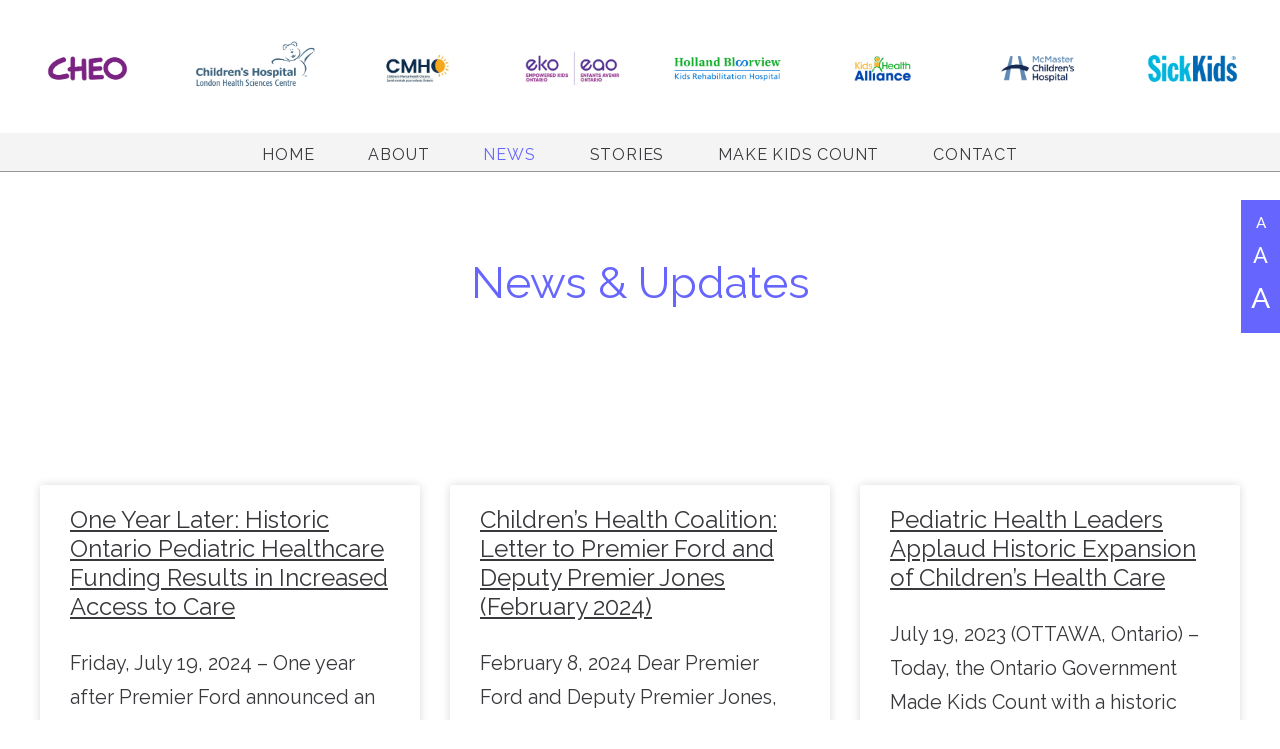

--- FILE ---
content_type: text/html; charset=UTF-8
request_url: https://www.chcontario.ca/news/
body_size: 11676
content:
<!DOCTYPE html>
<html lang="en">
<head>

  <meta http-equiv="X-UA-Compatible" content="IE=edge" />
  <meta name="viewport" content="width=device-width, initial-scale=1">
  <meta name="format-detection" content="telephone=no">
  <meta name="author" content="">
  <meta charset="UTF-8">

  <title>
    News and Updates | Children’s Health Coalition    News and Updates - Children’s Health Coalition</title>

  <link rel="preconnect" href="https://fonts.gstatic.com">
  <link href="https://fonts.googleapis.com/css2?family=Montserrat:wght@400;500;600&display=swap" rel="stylesheet">
  
  <link rel="icon" type="image/png" href="">

  <meta name='robots' content='index, follow, max-image-preview:large, max-snippet:-1, max-video-preview:-1' />
<link rel="alternate" hreflang="en" href="https://www.chcontario.ca/news/" />
<link rel="alternate" hreflang="fr" href="https://www.chcontario.ca/fr/nouvelles/" />
<link rel="alternate" hreflang="x-default" href="https://www.chcontario.ca/news/" />

	<!-- This site is optimized with the Yoast SEO Premium plugin v18.5 (Yoast SEO v18.9) - https://yoast.com/wordpress/plugins/seo/ -->
	<link rel="canonical" href="https://www.chcontario.ca/news/" />
	<meta property="og:locale" content="en_US" />
	<meta property="og:type" content="article" />
	<meta property="og:title" content="News and Updates" />
	<meta property="og:description" content="News &amp; Updates" />
	<meta property="og:url" content="https://www.chcontario.ca/news/" />
	<meta property="og:site_name" content="Children’s Health Coalition" />
	<meta property="article:modified_time" content="2023-07-18T20:29:31+00:00" />
	<meta name="twitter:card" content="summary_large_image" />
	<meta name="twitter:label1" content="Est. reading time" />
	<meta name="twitter:data1" content="2 minutes" />
	<script type="application/ld+json" class="yoast-schema-graph">{"@context":"https://schema.org","@graph":[{"@type":"WebSite","@id":"https://www.chcontario.ca/#website","url":"https://www.chcontario.ca/","name":"Children’s Health Coalition","description":"","potentialAction":[{"@type":"SearchAction","target":{"@type":"EntryPoint","urlTemplate":"https://www.chcontario.ca/?s={search_term_string}"},"query-input":"required name=search_term_string"}],"inLanguage":"en-US"},{"@type":"WebPage","@id":"https://www.chcontario.ca/news/#webpage","url":"https://www.chcontario.ca/news/","name":"News and Updates - Children’s Health Coalition","isPartOf":{"@id":"https://www.chcontario.ca/#website"},"datePublished":"2021-04-19T23:37:47+00:00","dateModified":"2023-07-18T20:29:31+00:00","breadcrumb":{"@id":"https://www.chcontario.ca/news/#breadcrumb"},"inLanguage":"en-US","potentialAction":[{"@type":"ReadAction","target":["https://www.chcontario.ca/news/"]}]},{"@type":"BreadcrumbList","@id":"https://www.chcontario.ca/news/#breadcrumb","itemListElement":[{"@type":"ListItem","position":1,"name":"Home","item":"https://www.chcontario.ca/"},{"@type":"ListItem","position":2,"name":"News and Updates"}]}]}</script>
	<!-- / Yoast SEO Premium plugin. -->


<link rel='dns-prefetch' href='//code.jquery.com' />
<link rel='dns-prefetch' href='//cdnjs.cloudflare.com' />
<link rel='dns-prefetch' href='//s.w.org' />
<script type="text/javascript">
window._wpemojiSettings = {"baseUrl":"https:\/\/s.w.org\/images\/core\/emoji\/13.1.0\/72x72\/","ext":".png","svgUrl":"https:\/\/s.w.org\/images\/core\/emoji\/13.1.0\/svg\/","svgExt":".svg","source":{"concatemoji":"https:\/\/www.chcontario.ca\/wp-includes\/js\/wp-emoji-release.min.js?ver=5.9.12"}};
/*! This file is auto-generated */
!function(e,a,t){var n,r,o,i=a.createElement("canvas"),p=i.getContext&&i.getContext("2d");function s(e,t){var a=String.fromCharCode;p.clearRect(0,0,i.width,i.height),p.fillText(a.apply(this,e),0,0);e=i.toDataURL();return p.clearRect(0,0,i.width,i.height),p.fillText(a.apply(this,t),0,0),e===i.toDataURL()}function c(e){var t=a.createElement("script");t.src=e,t.defer=t.type="text/javascript",a.getElementsByTagName("head")[0].appendChild(t)}for(o=Array("flag","emoji"),t.supports={everything:!0,everythingExceptFlag:!0},r=0;r<o.length;r++)t.supports[o[r]]=function(e){if(!p||!p.fillText)return!1;switch(p.textBaseline="top",p.font="600 32px Arial",e){case"flag":return s([127987,65039,8205,9895,65039],[127987,65039,8203,9895,65039])?!1:!s([55356,56826,55356,56819],[55356,56826,8203,55356,56819])&&!s([55356,57332,56128,56423,56128,56418,56128,56421,56128,56430,56128,56423,56128,56447],[55356,57332,8203,56128,56423,8203,56128,56418,8203,56128,56421,8203,56128,56430,8203,56128,56423,8203,56128,56447]);case"emoji":return!s([10084,65039,8205,55357,56613],[10084,65039,8203,55357,56613])}return!1}(o[r]),t.supports.everything=t.supports.everything&&t.supports[o[r]],"flag"!==o[r]&&(t.supports.everythingExceptFlag=t.supports.everythingExceptFlag&&t.supports[o[r]]);t.supports.everythingExceptFlag=t.supports.everythingExceptFlag&&!t.supports.flag,t.DOMReady=!1,t.readyCallback=function(){t.DOMReady=!0},t.supports.everything||(n=function(){t.readyCallback()},a.addEventListener?(a.addEventListener("DOMContentLoaded",n,!1),e.addEventListener("load",n,!1)):(e.attachEvent("onload",n),a.attachEvent("onreadystatechange",function(){"complete"===a.readyState&&t.readyCallback()})),(n=t.source||{}).concatemoji?c(n.concatemoji):n.wpemoji&&n.twemoji&&(c(n.twemoji),c(n.wpemoji)))}(window,document,window._wpemojiSettings);
</script>
<style type="text/css">
img.wp-smiley,
img.emoji {
	display: inline !important;
	border: none !important;
	box-shadow: none !important;
	height: 1em !important;
	width: 1em !important;
	margin: 0 0.07em !important;
	vertical-align: -0.1em !important;
	background: none !important;
	padding: 0 !important;
}
</style>
	<link rel='stylesheet' id='wp-block-library-css'  href='https://www.chcontario.ca/wp-includes/css/dist/block-library/style.min.css?ver=5.9.12' type='text/css' media='all' />
<style id='global-styles-inline-css' type='text/css'>
body{--wp--preset--color--black: #000000;--wp--preset--color--cyan-bluish-gray: #abb8c3;--wp--preset--color--white: #ffffff;--wp--preset--color--pale-pink: #f78da7;--wp--preset--color--vivid-red: #cf2e2e;--wp--preset--color--luminous-vivid-orange: #ff6900;--wp--preset--color--luminous-vivid-amber: #fcb900;--wp--preset--color--light-green-cyan: #7bdcb5;--wp--preset--color--vivid-green-cyan: #00d084;--wp--preset--color--pale-cyan-blue: #8ed1fc;--wp--preset--color--vivid-cyan-blue: #0693e3;--wp--preset--color--vivid-purple: #9b51e0;--wp--preset--gradient--vivid-cyan-blue-to-vivid-purple: linear-gradient(135deg,rgba(6,147,227,1) 0%,rgb(155,81,224) 100%);--wp--preset--gradient--light-green-cyan-to-vivid-green-cyan: linear-gradient(135deg,rgb(122,220,180) 0%,rgb(0,208,130) 100%);--wp--preset--gradient--luminous-vivid-amber-to-luminous-vivid-orange: linear-gradient(135deg,rgba(252,185,0,1) 0%,rgba(255,105,0,1) 100%);--wp--preset--gradient--luminous-vivid-orange-to-vivid-red: linear-gradient(135deg,rgba(255,105,0,1) 0%,rgb(207,46,46) 100%);--wp--preset--gradient--very-light-gray-to-cyan-bluish-gray: linear-gradient(135deg,rgb(238,238,238) 0%,rgb(169,184,195) 100%);--wp--preset--gradient--cool-to-warm-spectrum: linear-gradient(135deg,rgb(74,234,220) 0%,rgb(151,120,209) 20%,rgb(207,42,186) 40%,rgb(238,44,130) 60%,rgb(251,105,98) 80%,rgb(254,248,76) 100%);--wp--preset--gradient--blush-light-purple: linear-gradient(135deg,rgb(255,206,236) 0%,rgb(152,150,240) 100%);--wp--preset--gradient--blush-bordeaux: linear-gradient(135deg,rgb(254,205,165) 0%,rgb(254,45,45) 50%,rgb(107,0,62) 100%);--wp--preset--gradient--luminous-dusk: linear-gradient(135deg,rgb(255,203,112) 0%,rgb(199,81,192) 50%,rgb(65,88,208) 100%);--wp--preset--gradient--pale-ocean: linear-gradient(135deg,rgb(255,245,203) 0%,rgb(182,227,212) 50%,rgb(51,167,181) 100%);--wp--preset--gradient--electric-grass: linear-gradient(135deg,rgb(202,248,128) 0%,rgb(113,206,126) 100%);--wp--preset--gradient--midnight: linear-gradient(135deg,rgb(2,3,129) 0%,rgb(40,116,252) 100%);--wp--preset--duotone--dark-grayscale: url('#wp-duotone-dark-grayscale');--wp--preset--duotone--grayscale: url('#wp-duotone-grayscale');--wp--preset--duotone--purple-yellow: url('#wp-duotone-purple-yellow');--wp--preset--duotone--blue-red: url('#wp-duotone-blue-red');--wp--preset--duotone--midnight: url('#wp-duotone-midnight');--wp--preset--duotone--magenta-yellow: url('#wp-duotone-magenta-yellow');--wp--preset--duotone--purple-green: url('#wp-duotone-purple-green');--wp--preset--duotone--blue-orange: url('#wp-duotone-blue-orange');--wp--preset--font-size--small: 13px;--wp--preset--font-size--medium: 20px;--wp--preset--font-size--large: 36px;--wp--preset--font-size--x-large: 42px;}.has-black-color{color: var(--wp--preset--color--black) !important;}.has-cyan-bluish-gray-color{color: var(--wp--preset--color--cyan-bluish-gray) !important;}.has-white-color{color: var(--wp--preset--color--white) !important;}.has-pale-pink-color{color: var(--wp--preset--color--pale-pink) !important;}.has-vivid-red-color{color: var(--wp--preset--color--vivid-red) !important;}.has-luminous-vivid-orange-color{color: var(--wp--preset--color--luminous-vivid-orange) !important;}.has-luminous-vivid-amber-color{color: var(--wp--preset--color--luminous-vivid-amber) !important;}.has-light-green-cyan-color{color: var(--wp--preset--color--light-green-cyan) !important;}.has-vivid-green-cyan-color{color: var(--wp--preset--color--vivid-green-cyan) !important;}.has-pale-cyan-blue-color{color: var(--wp--preset--color--pale-cyan-blue) !important;}.has-vivid-cyan-blue-color{color: var(--wp--preset--color--vivid-cyan-blue) !important;}.has-vivid-purple-color{color: var(--wp--preset--color--vivid-purple) !important;}.has-black-background-color{background-color: var(--wp--preset--color--black) !important;}.has-cyan-bluish-gray-background-color{background-color: var(--wp--preset--color--cyan-bluish-gray) !important;}.has-white-background-color{background-color: var(--wp--preset--color--white) !important;}.has-pale-pink-background-color{background-color: var(--wp--preset--color--pale-pink) !important;}.has-vivid-red-background-color{background-color: var(--wp--preset--color--vivid-red) !important;}.has-luminous-vivid-orange-background-color{background-color: var(--wp--preset--color--luminous-vivid-orange) !important;}.has-luminous-vivid-amber-background-color{background-color: var(--wp--preset--color--luminous-vivid-amber) !important;}.has-light-green-cyan-background-color{background-color: var(--wp--preset--color--light-green-cyan) !important;}.has-vivid-green-cyan-background-color{background-color: var(--wp--preset--color--vivid-green-cyan) !important;}.has-pale-cyan-blue-background-color{background-color: var(--wp--preset--color--pale-cyan-blue) !important;}.has-vivid-cyan-blue-background-color{background-color: var(--wp--preset--color--vivid-cyan-blue) !important;}.has-vivid-purple-background-color{background-color: var(--wp--preset--color--vivid-purple) !important;}.has-black-border-color{border-color: var(--wp--preset--color--black) !important;}.has-cyan-bluish-gray-border-color{border-color: var(--wp--preset--color--cyan-bluish-gray) !important;}.has-white-border-color{border-color: var(--wp--preset--color--white) !important;}.has-pale-pink-border-color{border-color: var(--wp--preset--color--pale-pink) !important;}.has-vivid-red-border-color{border-color: var(--wp--preset--color--vivid-red) !important;}.has-luminous-vivid-orange-border-color{border-color: var(--wp--preset--color--luminous-vivid-orange) !important;}.has-luminous-vivid-amber-border-color{border-color: var(--wp--preset--color--luminous-vivid-amber) !important;}.has-light-green-cyan-border-color{border-color: var(--wp--preset--color--light-green-cyan) !important;}.has-vivid-green-cyan-border-color{border-color: var(--wp--preset--color--vivid-green-cyan) !important;}.has-pale-cyan-blue-border-color{border-color: var(--wp--preset--color--pale-cyan-blue) !important;}.has-vivid-cyan-blue-border-color{border-color: var(--wp--preset--color--vivid-cyan-blue) !important;}.has-vivid-purple-border-color{border-color: var(--wp--preset--color--vivid-purple) !important;}.has-vivid-cyan-blue-to-vivid-purple-gradient-background{background: var(--wp--preset--gradient--vivid-cyan-blue-to-vivid-purple) !important;}.has-light-green-cyan-to-vivid-green-cyan-gradient-background{background: var(--wp--preset--gradient--light-green-cyan-to-vivid-green-cyan) !important;}.has-luminous-vivid-amber-to-luminous-vivid-orange-gradient-background{background: var(--wp--preset--gradient--luminous-vivid-amber-to-luminous-vivid-orange) !important;}.has-luminous-vivid-orange-to-vivid-red-gradient-background{background: var(--wp--preset--gradient--luminous-vivid-orange-to-vivid-red) !important;}.has-very-light-gray-to-cyan-bluish-gray-gradient-background{background: var(--wp--preset--gradient--very-light-gray-to-cyan-bluish-gray) !important;}.has-cool-to-warm-spectrum-gradient-background{background: var(--wp--preset--gradient--cool-to-warm-spectrum) !important;}.has-blush-light-purple-gradient-background{background: var(--wp--preset--gradient--blush-light-purple) !important;}.has-blush-bordeaux-gradient-background{background: var(--wp--preset--gradient--blush-bordeaux) !important;}.has-luminous-dusk-gradient-background{background: var(--wp--preset--gradient--luminous-dusk) !important;}.has-pale-ocean-gradient-background{background: var(--wp--preset--gradient--pale-ocean) !important;}.has-electric-grass-gradient-background{background: var(--wp--preset--gradient--electric-grass) !important;}.has-midnight-gradient-background{background: var(--wp--preset--gradient--midnight) !important;}.has-small-font-size{font-size: var(--wp--preset--font-size--small) !important;}.has-medium-font-size{font-size: var(--wp--preset--font-size--medium) !important;}.has-large-font-size{font-size: var(--wp--preset--font-size--large) !important;}.has-x-large-font-size{font-size: var(--wp--preset--font-size--x-large) !important;}
</style>
<link rel='stylesheet' id='wpml-legacy-horizontal-list-0-css'  href='//www.chcontario.ca/wp-content/plugins/sitepress-multilingual-cms/templates/language-switchers/legacy-list-horizontal/style.min.css?ver=1' type='text/css' media='all' />
<style id='wpml-legacy-horizontal-list-0-inline-css' type='text/css'>
.wpml-ls-statics-footer a {color:#444444;background-color:#ffffff;}.wpml-ls-statics-footer a:hover,.wpml-ls-statics-footer a:focus {color:#000000;background-color:#eeeeee;}.wpml-ls-statics-footer .wpml-ls-current-language>a {color:#444444;background-color:#ffffff;}.wpml-ls-statics-footer .wpml-ls-current-language:hover>a, .wpml-ls-statics-footer .wpml-ls-current-language>a:focus {color:#000000;background-color:#eeeeee;}
</style>
<link rel='stylesheet' id='parent-style-css'  href='https://www.chcontario.ca/wp-content/themes/the-studio/style.css?ver=5.9.12' type='text/css' media='all' />
<link rel='stylesheet' id='child-style-css'  href='https://www.chcontario.ca/wp-content/themes/the-studio-child/style.css?ver=5.9.12' type='text/css' media='all' />
<link rel='stylesheet' id='icons-brands-css'  href='https://cdnjs.cloudflare.com/ajax/libs/font-awesome/5.15.3/css/brands.min.css?ver=5.9.12' type='text/css' media='all' />
<link rel='stylesheet' id='style-custom-css'  href='https://www.chcontario.ca/wp-content/themes/the-studio/dist/styles/style-custom.css?ver=5.9.12' type='text/css' media='all' />
<link rel='stylesheet' id='elementor-icons-css'  href='https://www.chcontario.ca/wp-content/plugins/elementor/assets/lib/eicons/css/elementor-icons.min.css?ver=5.15.0' type='text/css' media='all' />
<link rel='stylesheet' id='elementor-frontend-css'  href='https://www.chcontario.ca/wp-content/plugins/elementor/assets/css/frontend.min.css?ver=3.6.5' type='text/css' media='all' />
<link rel='stylesheet' id='elementor-post-8-css'  href='https://www.chcontario.ca/wp-content/uploads/elementor/css/post-8.css?ver=1676383839' type='text/css' media='all' />
<link rel='stylesheet' id='elementor-pro-css'  href='https://www.chcontario.ca/wp-content/plugins/elementor-pro/assets/css/frontend.min.css?ver=3.7.1' type='text/css' media='all' />
<link rel='stylesheet' id='elementor-post-26-css'  href='https://www.chcontario.ca/wp-content/uploads/elementor/css/post-26.css?ver=1689710791' type='text/css' media='all' />
<link rel='stylesheet' id='google-fonts-1-css'  href='https://fonts.googleapis.com/css?family=Raleway%3A100%2C100italic%2C200%2C200italic%2C300%2C300italic%2C400%2C400italic%2C500%2C500italic%2C600%2C600italic%2C700%2C700italic%2C800%2C800italic%2C900%2C900italic&#038;display=auto&#038;ver=5.9.12' type='text/css' media='all' />
<script type='text/javascript' src='https://code.jquery.com/jquery-3.4.1.min.js?ver=5.9.12' id='jquery-js'></script>
<script type='text/javascript' id='wpml-cookie-js-extra'>
/* <![CDATA[ */
var wpml_cookies = {"wp-wpml_current_language":{"value":"en","expires":1,"path":"\/"}};
var wpml_cookies = {"wp-wpml_current_language":{"value":"en","expires":1,"path":"\/"}};
/* ]]> */
</script>
<script type='text/javascript' src='https://www.chcontario.ca/wp-content/plugins/sitepress-multilingual-cms/res/js/cookies/language-cookie.js?ver=4.5.6' id='wpml-cookie-js'></script>
<script type='text/javascript' src='https://www.chcontario.ca/wp-content/themes/the-studio/dist/js/app.min.js?ver=1' id='js-custom-js'></script>
<link rel="https://api.w.org/" href="https://www.chcontario.ca/wp-json/" /><link rel="alternate" type="application/json" href="https://www.chcontario.ca/wp-json/wp/v2/pages/26" /><link rel="EditURI" type="application/rsd+xml" title="RSD" href="https://www.chcontario.ca/xmlrpc.php?rsd" />
<link rel="wlwmanifest" type="application/wlwmanifest+xml" href="https://www.chcontario.ca/wp-includes/wlwmanifest.xml" /> 
<meta name="generator" content="WordPress 5.9.12" />
<link rel='shortlink' href='https://www.chcontario.ca/?p=26' />
<link rel="alternate" type="application/json+oembed" href="https://www.chcontario.ca/wp-json/oembed/1.0/embed?url=https%3A%2F%2Fwww.chcontario.ca%2Fnews%2F" />
<link rel="alternate" type="text/xml+oembed" href="https://www.chcontario.ca/wp-json/oembed/1.0/embed?url=https%3A%2F%2Fwww.chcontario.ca%2Fnews%2F&#038;format=xml" />
<meta name="generator" content="WPML ver:4.5.6 stt:1,4;" />

	<style id="zeno-font-resizer" type="text/css">
		p.zeno_font_resizer .screen-reader-text {
			border: 0;
			clip: rect(1px, 1px, 1px, 1px);
			clip-path: inset(50%);
			height: 1px;
			margin: -1px;
			overflow: hidden;
			padding: 0;
			position: absolute;
			width: 1px;
			word-wrap: normal !important;
		}
	</style>
	<link rel="icon" href="https://www.chcontario.ca/wp-content/uploads/2022/04/cropped-CHC-favicon-32x32.png" sizes="32x32" />
<link rel="icon" href="https://www.chcontario.ca/wp-content/uploads/2022/04/cropped-CHC-favicon-192x192.png" sizes="192x192" />
<link rel="apple-touch-icon" href="https://www.chcontario.ca/wp-content/uploads/2022/04/cropped-CHC-favicon-180x180.png" />
<meta name="msapplication-TileImage" content="https://www.chcontario.ca/wp-content/uploads/2022/04/cropped-CHC-favicon-270x270.png" />
		<style type="text/css" id="wp-custom-css">
			/*full-width white background logo header band on blog page*/
body.blog .logo-bar, body.single .logo-bar {
	background-color:#ffffff;
}

/*news feed on Home page left alignment*/
/*body.home article.elementor-post h3.elementor-post__title, body.home article.elementor-post .elementor-post__excerpt p {
	text-align:left;
}*/

/*main nav centered*/
header .logo-bar + .container #menu-main-menu{
	text-align:center;
}

header {
	background-color:#F4F4F4;
}

header ul > li a {
	letter-spacing:.8px;
	padding-left:24px;
	padding-right:24px;
}

/*main nav French*/

header #menu-menu-1 > li a {
	letter-spacing:.8px;
	padding-left:24px;
	padding-right:24px;
  font-size: calc(0.73 * var(--e-global-typography-text-font-size));
  color: var(--e-global-color-text);
  line-height: 1.33;
  padding-left: 12px;
  padding-right: 12px;
  text-decoration: none;
  text-transform: uppercase;
  transition: color 250ms;
}

header #menu-menu-1 li.current-menu-item > a, header #menu-menu-1 li:hover > a {
    color: var(--e-global-color-primary);
}

header .logo-bar + .container .menu-menu-1-container {
    padding-left: 0;
    display: flex;
    justify-content: center;
	}



header .logo-bar + .container #menu-menu-1 {
    text-align: left;
    display: flex;
    list-style-type: none;
		padding:0;
		margin: 0;
	}



/*blog landing adjustments*/

body:not(.home) .elementor-posts .elementor-post .elementor-post__excerpt p, .archive .elementor-post .elementor-post__title, .blog .elementor-post .elementor-post__title {
	text-align:left;
}

.elementor-posts .elementor-post a.elementor-post__read-more {
	margin-left:0;
}

.elementor-posts .elementor-post__meta-data {
	display:none;
}

#left-area ul.elementor-icon-list-items, .elementor-edit-area .elementor-element ul.elementor-icon-list-items, .elementor .elementor-element ul.elementor-icon-list-items {
	display:none;
}

/*stories archive adjustments*/
.stories-archive-content .elementor-posts .elementor-post a.elementor-post__read-more {
	margin-top:30px;
}

.stories-archive-content .elementor-posts .elementor-post__meta-data {
	display:block;
	padding-bottom:20px;
}

.archive .elementor-post__meta-data > span, .blog .elementor-post__meta-data > span{
    justify-content:left;
    padding-left:0;
}

@media screen and (max-width: 767px) {
.elementor-posts--align-left .elementor-post {
    text-align: center;
	}
}

/*stories single post adjustments*/

.stories-post-content .elementor-posts .elementor-post__meta-data {
	display:flex;
}

.stories-post-content .elementor-heading-title {
text-align: left;
}

.stories-archive-content.elementor-posts--thumbnail-top .elementor-post__text {
	flex-direction: row;
}

@media screen and (min-width: 768px) {
	.stories-archive-content .elementor-post__thumbnail__link {
			margin-bottom: 0 !important;
	}	
}

/*you may also like blog section*/
.elementor-posts .elementor-post .elementor-post__title {
	font-size:24px;
}

body:not(.home) .elementor-posts .elementor-post .elementor-post__title {
	text-align:left;
}

a.elementor-post__read-more, body:not(.home) .elementor-post__text {
	text-align:left;
	margin-left:0;
}

/*blog post title*/
body.single-post h1 {
	font-size:40px;
	text-align:left;
}

body.single-post .elementor-widget-post-info {
	padding:0;
	margin:0;
}

.wpml-ls-legacy-list-horizontal.wpml-ls-statics-footer {
    border: none;
    background-color: #FFF;
}

/*CTA button over style*/
.btn-style-rectangular .cta.elementor-section .elementor-widget-button a:hover.elementor-button-link, .btn-style-rectangular .cta.elementor-section.newsletter .gform_footer input[type=submit] {
	background-color:#51EDAE;
	color:#ffffff;
}

/*footer p size*/
footer p {
	font-size:18px;
}

/* home blog posts button alignment */
.home .elementor-posts-container .elementor-post__text {
	position: relative;
	padding-bottom: 52px;
	
}

.home .elementor-posts-container .elementor-post__text a.elementor-post__read-more {
	position: absolute; 
	bottom: 0;
	left: 50%;
	transform: translateX(-50%);

}		</style>
			
	<script>
		jQuery(document).ready(function($){
			if($('body').hasClass('post-type-archive-stories')) {
				$('.elementor-post').each(function(){
					$(this).find('.elementor-post__meta-data').prependTo($(this).find('.elementor-post__excerpt'));
					$(this).find('h2').prependTo($(this).find('.elementor-post__excerpt'));
					$(this).find('.elementor-post__read-more').appendTo($(this).find('.elementor-post__excerpt'));
				});
			}
		});
	</script>

</head>


<body class="page-template-default page page-id-26 btn-style-rectangular elementor-default elementor-kit-8 elementor-page elementor-page-26">

  <header>
    <div class="logo-bar">
      <div class="container">
        		<div data-elementor-type="section" data-elementor-id="727" class="elementor elementor-727">
								<section class="elementor-section elementor-top-section elementor-element elementor-element-2681be8a featured-logos header-bar elementor-section-stretched elementor-section-boxed elementor-section-height-default elementor-section-height-default" data-id="2681be8a" data-element_type="section" data-settings="{&quot;background_background&quot;:&quot;classic&quot;,&quot;stretch_section&quot;:&quot;section-stretched&quot;}">
						<div class="elementor-container elementor-column-gap-default">
					<div class="elementor-column elementor-col-100 elementor-top-column elementor-element elementor-element-2f0c7173" data-id="2f0c7173" data-element_type="column">
			<div class="elementor-widget-wrap elementor-element-populated">
								<div class="elementor-element elementor-element-2b551838 elementor-widget elementor-widget-image" data-id="2b551838" data-element_type="widget" data-widget_type="image.default">
				<div class="elementor-widget-container">
															<img width="652" height="198" src="https://www.chcontario.ca/wp-content/uploads/2022/04/CHC-website-CHEO-logo-1.png" class="attachment-full size-full" alt="" loading="lazy" srcset="https://www.chcontario.ca/wp-content/uploads/2022/04/CHC-website-CHEO-logo-1.png 652w, https://www.chcontario.ca/wp-content/uploads/2022/04/CHC-website-CHEO-logo-1-300x91.png 300w, https://www.chcontario.ca/wp-content/uploads/2022/04/CHC-website-CHEO-logo-1-461x140.png 461w" sizes="(max-width: 652px) 100vw, 652px" />															</div>
				</div>
				<div class="elementor-element elementor-element-91ed557 elementor-widget elementor-widget-image" data-id="91ed557" data-element_type="widget" data-widget_type="image.default">
				<div class="elementor-widget-container">
															<img width="768" height="345" src="https://www.chcontario.ca/wp-content/uploads/2022/04/CH_Logo_POS_1C_RGB-1-768x345.png" class="attachment-medium_large size-medium_large" alt="" loading="lazy" srcset="https://www.chcontario.ca/wp-content/uploads/2022/04/CH_Logo_POS_1C_RGB-1-768x345.png 768w, https://www.chcontario.ca/wp-content/uploads/2022/04/CH_Logo_POS_1C_RGB-1-300x135.png 300w, https://www.chcontario.ca/wp-content/uploads/2022/04/CH_Logo_POS_1C_RGB-1-1024x460.png 1024w, https://www.chcontario.ca/wp-content/uploads/2022/04/CH_Logo_POS_1C_RGB-1-1536x689.png 1536w, https://www.chcontario.ca/wp-content/uploads/2022/04/CH_Logo_POS_1C_RGB-1-312x140.png 312w, https://www.chcontario.ca/wp-content/uploads/2022/04/CH_Logo_POS_1C_RGB-1.png 1789w" sizes="(max-width: 768px) 100vw, 768px" />															</div>
				</div>
				<div class="elementor-element elementor-element-9177d09 elementor-widget elementor-widget-image" data-id="9177d09" data-element_type="widget" data-widget_type="image.default">
				<div class="elementor-widget-container">
															<img width="652" height="198" src="https://www.chcontario.ca/wp-content/uploads/2022/04/CHC-website-CMHO-logo.png" class="attachment-full size-full" alt="Children&#039;s Mental Health Ontario logo" loading="lazy" srcset="https://www.chcontario.ca/wp-content/uploads/2022/04/CHC-website-CMHO-logo.png 652w, https://www.chcontario.ca/wp-content/uploads/2022/04/CHC-website-CMHO-logo-300x91.png 300w, https://www.chcontario.ca/wp-content/uploads/2022/04/CHC-website-CMHO-logo-461x140.png 461w" sizes="(max-width: 652px) 100vw, 652px" />															</div>
				</div>
				<div class="elementor-element elementor-element-43c15167 elementor-widget elementor-widget-image" data-id="43c15167" data-element_type="widget" data-widget_type="image.default">
				<div class="elementor-widget-container">
															<img width="652" height="198" src="https://www.chcontario.ca/wp-content/uploads/2022/04/CHC-website-EKO-logo.png" class="attachment-large size-large" alt="Empowered Kids Ontario logo" loading="lazy" srcset="https://www.chcontario.ca/wp-content/uploads/2022/04/CHC-website-EKO-logo.png 652w, https://www.chcontario.ca/wp-content/uploads/2022/04/CHC-website-EKO-logo-300x91.png 300w, https://www.chcontario.ca/wp-content/uploads/2022/04/CHC-website-EKO-logo-461x140.png 461w" sizes="(max-width: 652px) 100vw, 652px" />															</div>
				</div>
				<div class="elementor-element elementor-element-72da2836 elementor-widget elementor-widget-image" data-id="72da2836" data-element_type="widget" data-widget_type="image.default">
				<div class="elementor-widget-container">
															<img width="652" height="198" src="https://www.chcontario.ca/wp-content/uploads/2022/04/CHC-website-Holland-Bloorview-logo-2.png" class="attachment-full size-full" alt="Holland Bloorview Kids Rehabilitation Hospital logo" loading="lazy" srcset="https://www.chcontario.ca/wp-content/uploads/2022/04/CHC-website-Holland-Bloorview-logo-2.png 652w, https://www.chcontario.ca/wp-content/uploads/2022/04/CHC-website-Holland-Bloorview-logo-2-300x91.png 300w, https://www.chcontario.ca/wp-content/uploads/2022/04/CHC-website-Holland-Bloorview-logo-2-461x140.png 461w" sizes="(max-width: 652px) 100vw, 652px" />															</div>
				</div>
				<div class="elementor-element elementor-element-7c1d51ea elementor-widget elementor-widget-image" data-id="7c1d51ea" data-element_type="widget" data-widget_type="image.default">
				<div class="elementor-widget-container">
															<img width="652" height="198" src="https://www.chcontario.ca/wp-content/uploads/2022/04/CHC-website-KHA-logo.png" class="attachment-large size-large" alt="Kids Health Alliance logo" loading="lazy" srcset="https://www.chcontario.ca/wp-content/uploads/2022/04/CHC-website-KHA-logo.png 652w, https://www.chcontario.ca/wp-content/uploads/2022/04/CHC-website-KHA-logo-300x91.png 300w, https://www.chcontario.ca/wp-content/uploads/2022/04/CHC-website-KHA-logo-461x140.png 461w" sizes="(max-width: 652px) 100vw, 652px" />															</div>
				</div>
				<div class="elementor-element elementor-element-14e9a7e elementor-widget elementor-widget-image" data-id="14e9a7e" data-element_type="widget" data-widget_type="image.default">
				<div class="elementor-widget-container">
															<img width="652" height="198" src="https://www.chcontario.ca/wp-content/uploads/2022/04/CHC-website-McMasterChildrens-logo-1.png" class="attachment-full size-full" alt="McMaster Children&#039;s Hospital logo" loading="lazy" srcset="https://www.chcontario.ca/wp-content/uploads/2022/04/CHC-website-McMasterChildrens-logo-1.png 652w, https://www.chcontario.ca/wp-content/uploads/2022/04/CHC-website-McMasterChildrens-logo-1-300x91.png 300w, https://www.chcontario.ca/wp-content/uploads/2022/04/CHC-website-McMasterChildrens-logo-1-461x140.png 461w" sizes="(max-width: 652px) 100vw, 652px" />															</div>
				</div>
				<div class="elementor-element elementor-element-45feb17b elementor-widget elementor-widget-image" data-id="45feb17b" data-element_type="widget" data-widget_type="image.default">
				<div class="elementor-widget-container">
															<img width="652" height="198" src="https://www.chcontario.ca/wp-content/uploads/2022/04/CHC-website-SickKids-logo.png" class="attachment-full size-full" alt="Sick Kids logo" loading="lazy" srcset="https://www.chcontario.ca/wp-content/uploads/2022/04/CHC-website-SickKids-logo.png 652w, https://www.chcontario.ca/wp-content/uploads/2022/04/CHC-website-SickKids-logo-300x91.png 300w, https://www.chcontario.ca/wp-content/uploads/2022/04/CHC-website-SickKids-logo-461x140.png 461w" sizes="(max-width: 652px) 100vw, 652px" />															</div>
				</div>
					</div>
		</div>
							</div>
		</section>
						</div>
		      </div>
    </div>
    

    <div class="container">
      <div class="hamburger-menu">
        <div class="burger-layer"></div>
      </div>

      <nav>
        <div class="menu-main-menu-container"><ul id="menu-main-menu" class="clean"><li id="menu-item-20" class="menu-item menu-item-type-custom menu-item-object-custom menu-item-home menu-item-20"><a href="https://www.chcontario.ca/">Home</a></li>
<li id="menu-item-369" class="menu-item menu-item-type-post_type menu-item-object-page menu-item-369"><a href="https://www.chcontario.ca/about/">About</a></li>
<li id="menu-item-1929" class="menu-item menu-item-type-post_type menu-item-object-page current-menu-item page_item page-item-26 current_page_item menu-item-1929"><a href="https://www.chcontario.ca/news/" aria-current="page">News</a></li>
<li id="menu-item-1562" class="menu-item menu-item-type-custom menu-item-object-custom menu-item-1562"><a href="https://chcontario.ca/stories">Stories</a></li>
<li id="menu-item-672" class="menu-item menu-item-type-post_type menu-item-object-page menu-item-672"><a href="https://www.chcontario.ca/make-kids-count/">Make Kids Count</a></li>
<li id="menu-item-300" class="menu-item menu-item-type-post_type menu-item-object-page menu-item-300"><a href="https://www.chcontario.ca/contact/">Contact</a></li>
</ul></div>      </nav>
    </div>
  </header>
<main>

  
  <section>
  	<div class="container">
				<div data-elementor-type="wp-page" data-elementor-id="26" class="elementor elementor-26">
									<section class="elementor-section elementor-top-section elementor-element elementor-element-9e7d7d4 elementor-section-boxed elementor-section-height-default elementor-section-height-default" data-id="9e7d7d4" data-element_type="section">
						<div class="elementor-container elementor-column-gap-default">
					<div class="elementor-column elementor-col-100 elementor-top-column elementor-element elementor-element-c429971" data-id="c429971" data-element_type="column">
			<div class="elementor-widget-wrap elementor-element-populated">
								<div class="elementor-element elementor-element-4061e19 elementor-widget elementor-widget-heading" data-id="4061e19" data-element_type="widget" data-widget_type="heading.default">
				<div class="elementor-widget-container">
			<h2 class="elementor-heading-title elementor-size-default">News &amp; Updates</h2>		</div>
				</div>
					</div>
		</div>
							</div>
		</section>
				<section class="elementor-section elementor-top-section elementor-element elementor-element-0cd272a elementor-section-boxed elementor-section-height-default elementor-section-height-default" data-id="0cd272a" data-element_type="section">
						<div class="elementor-container elementor-column-gap-default">
					<div class="elementor-column elementor-col-100 elementor-top-column elementor-element elementor-element-c5794dc" data-id="c5794dc" data-element_type="column">
			<div class="elementor-widget-wrap elementor-element-populated">
								<div class="elementor-element elementor-element-09d0699 elementor-posts--thumbnail-none elementor-grid-3 elementor-grid-tablet-2 elementor-grid-mobile-1 elementor-card-shadow-yes elementor-posts__hover-gradient elementor-widget elementor-widget-posts" data-id="09d0699" data-element_type="widget" data-settings="{&quot;cards_columns&quot;:&quot;3&quot;,&quot;cards_columns_tablet&quot;:&quot;2&quot;,&quot;cards_columns_mobile&quot;:&quot;1&quot;,&quot;cards_row_gap&quot;:{&quot;unit&quot;:&quot;px&quot;,&quot;size&quot;:35,&quot;sizes&quot;:[]},&quot;cards_row_gap_tablet&quot;:{&quot;unit&quot;:&quot;px&quot;,&quot;size&quot;:&quot;&quot;,&quot;sizes&quot;:[]},&quot;cards_row_gap_mobile&quot;:{&quot;unit&quot;:&quot;px&quot;,&quot;size&quot;:&quot;&quot;,&quot;sizes&quot;:[]}}" data-widget_type="posts.cards">
				<div class="elementor-widget-container">
					<div class="elementor-posts-container elementor-posts elementor-posts--skin-cards elementor-grid">
				<article class="elementor-post elementor-grid-item post-1983 post type-post status-publish format-standard hentry category-news-and-updates">
			<div class="elementor-post__card">
				<div class="elementor-post__text">
				<h3 class="elementor-post__title">
			<a href="https://www.chcontario.ca/one-year-later-historic-ontario-pediatric-healthcare-funding-results-in-increased-access-to-care/" >
				One Year Later: Historic Ontario Pediatric Healthcare Funding Results in Increased Access to Care			</a>
		</h3>
				<div class="elementor-post__excerpt">
			<p>Friday, July 19, 2024 – One year after Premier Ford announced an historic $330 million investment in kids’ health and well-being, the children’s health system&#8230;</p>
		</div>
		
		<a class="elementor-post__read-more" href="https://www.chcontario.ca/one-year-later-historic-ontario-pediatric-healthcare-funding-results-in-increased-access-to-care/" >
			Read More »		</a>

				</div>
				<div class="elementor-post__meta-data">
					<span class="elementor-post-date">
			July 19, 2024		</span>
				<span class="elementor-post-avatar">
			No Comments		</span>
				</div>
					</div>
		</article>
				<article class="elementor-post elementor-grid-item post-1978 post type-post status-publish format-standard hentry category-news-and-updates">
			<div class="elementor-post__card">
				<div class="elementor-post__text">
				<h3 class="elementor-post__title">
			<a href="https://www.chcontario.ca/childrens-health-coalition-letter-to-premier-ford-and-deputy-premier-jones-february-2024/" >
				Children&#8217;s Health Coalition: Letter to Premier Ford and Deputy Premier Jones (February 2024)			</a>
		</h3>
				<div class="elementor-post__excerpt">
			<p>February 8, 2024 Dear Premier Ford and Deputy Premier Jones, Thank you for your ongoing recognition of the importance of children’s physical, developmental and mental&#8230;</p>
		</div>
		
		<a class="elementor-post__read-more" href="https://www.chcontario.ca/childrens-health-coalition-letter-to-premier-ford-and-deputy-premier-jones-february-2024/" >
			Read More »		</a>

				</div>
				<div class="elementor-post__meta-data">
					<span class="elementor-post-date">
			February 8, 2024		</span>
				<span class="elementor-post-avatar">
			No Comments		</span>
				</div>
					</div>
		</article>
				<article class="elementor-post elementor-grid-item post-1866 post type-post status-publish format-standard has-post-thumbnail hentry category-news-and-updates">
			<div class="elementor-post__card">
				<div class="elementor-post__text">
				<h3 class="elementor-post__title">
			<a href="https://www.chcontario.ca/2023-investment/" >
				Pediatric Health Leaders Applaud Historic Expansion of Children’s Health Care			</a>
		</h3>
				<div class="elementor-post__excerpt">
			<p>July 19, 2023 (OTTAWA, Ontario) – Today, the Ontario Government Made Kids Count with a historic investment of $330 million to expand children’s health care&#8230;</p>
		</div>
		
		<a class="elementor-post__read-more" href="https://www.chcontario.ca/2023-investment/" >
			Read More »		</a>

				</div>
				<div class="elementor-post__meta-data">
					<span class="elementor-post-date">
			July 19, 2023		</span>
				<span class="elementor-post-avatar">
			No Comments		</span>
				</div>
					</div>
		</article>
				<article class="elementor-post elementor-grid-item post-1800 post type-post status-publish format-standard hentry category-news-and-updates">
			<div class="elementor-post__card">
				<div class="elementor-post__text">
				<h3 class="elementor-post__title">
			<a href="https://www.chcontario.ca/ready-to-right-size-ontarios-pediatric-health-system/" >
				Ready to Right-Size Ontario&#8217;s Pediatric Health System			</a>
		</h3>
				<div class="elementor-post__excerpt">
			<p>March 23, 2023 – The Children’s Health Coalition welcomes the Ontario government’s commitments to allocate additional funding and work with frontline pediatric health partners to&#8230;</p>
		</div>
		
		<a class="elementor-post__read-more" href="https://www.chcontario.ca/ready-to-right-size-ontarios-pediatric-health-system/" >
			Read More »		</a>

				</div>
				<div class="elementor-post__meta-data">
					<span class="elementor-post-date">
			March 23, 2023		</span>
				<span class="elementor-post-avatar">
			No Comments		</span>
				</div>
					</div>
		</article>
				<article class="elementor-post elementor-grid-item post-1303 post type-post status-publish format-standard hentry category-news-and-updates">
			<div class="elementor-post__card">
				<div class="elementor-post__text">
				<h3 class="elementor-post__title">
			<a href="https://www.chcontario.ca/childrens-health-coalition-calling-on-candidates-and-party-leaders-to-makekidscount-with-1-billion-investment-in-childrens-health-care/" >
				Children’s Health Coalition Calling on Candidates and Party Leaders to #MakeKidsCount With $1 Billion Investment in Children’s Health Care			</a>
		</h3>
				<div class="elementor-post__excerpt">
			<p>May 2, 2022– With the start of the provincial election campaign, the Children’s Health Coalition (CHC) is calling on leaders and candidates of all political&#8230;</p>
		</div>
		
		<a class="elementor-post__read-more" href="https://www.chcontario.ca/childrens-health-coalition-calling-on-candidates-and-party-leaders-to-makekidscount-with-1-billion-investment-in-childrens-health-care/" >
			Read More »		</a>

				</div>
				<div class="elementor-post__meta-data">
					<span class="elementor-post-date">
			May 2, 2022		</span>
				<span class="elementor-post-avatar">
			No Comments		</span>
				</div>
					</div>
		</article>
				<article class="elementor-post elementor-grid-item post-1062 post type-post status-publish format-standard hentry category-news-and-updates">
			<div class="elementor-post__card">
				<div class="elementor-post__text">
				<h3 class="elementor-post__title">
			<a href="https://www.chcontario.ca/childrens-health-coalition-statement-on-lifting-of-pandemic-measures-in-schools/" >
				Children’s Health Coalition Statement on Lifting of Pandemic Measures in Schools			</a>
		</h3>
				<div class="elementor-post__excerpt">
			<p>March 9, 2022 – With today’s announcement, we want to thank everyone, including students and education staff, for your commitment to and diligence with public&#8230;</p>
		</div>
		
		<a class="elementor-post__read-more" href="https://www.chcontario.ca/childrens-health-coalition-statement-on-lifting-of-pandemic-measures-in-schools/" >
			Read More »		</a>

				</div>
				<div class="elementor-post__meta-data">
					<span class="elementor-post-date">
			March 9, 2022		</span>
				<span class="elementor-post-avatar">
			No Comments		</span>
				</div>
					</div>
		</article>
				<article class="elementor-post elementor-grid-item post-1060 post type-post status-publish format-standard hentry category-news-and-updates">
			<div class="elementor-post__card">
				<div class="elementor-post__text">
				<h3 class="elementor-post__title">
			<a href="https://www.chcontario.ca/childrens-health-coalition-statement-to-the-toronto-star-march-3-2022/" >
				Children’s Health Coalition Statement to the Toronto Star			</a>
		</h3>
				<div class="elementor-post__excerpt">
			<p>March 3, 2022 – The school safety plan has been effective. From mid-January onwards, COVID wastewater monitoring indicators, pediatric hospitalizations and school absenteeism have declined&#8230;.</p>
		</div>
		
		<a class="elementor-post__read-more" href="https://www.chcontario.ca/childrens-health-coalition-statement-to-the-toronto-star-march-3-2022/" >
			Read More »		</a>

				</div>
				<div class="elementor-post__meta-data">
					<span class="elementor-post-date">
			March 3, 2022		</span>
				<span class="elementor-post-avatar">
			No Comments		</span>
				</div>
					</div>
		</article>
				<article class="elementor-post elementor-grid-item post-1058 post type-post status-publish format-standard hentry category-news-and-updates">
			<div class="elementor-post__card">
				<div class="elementor-post__text">
				<h3 class="elementor-post__title">
			<a href="https://www.chcontario.ca/childrens-health-coalition-maintain-masking-in-schools-for-kids-health/" >
				Children’s Health Coalition: Maintain masking in schools for kids’ health			</a>
		</h3>
				<div class="elementor-post__excerpt">
			<p>February 28, 2022 – As leaders in children’s health, we know that masking is an important layer of protection to prevent COVID-19 and has prevented&#8230;</p>
		</div>
		
		<a class="elementor-post__read-more" href="https://www.chcontario.ca/childrens-health-coalition-maintain-masking-in-schools-for-kids-health/" >
			Read More »		</a>

				</div>
				<div class="elementor-post__meta-data">
					<span class="elementor-post-date">
			February 28, 2022		</span>
				<span class="elementor-post-avatar">
			No Comments		</span>
				</div>
					</div>
		</article>
				<article class="elementor-post elementor-grid-item post-1056 post type-post status-publish format-standard hentry category-news-and-updates">
			<div class="elementor-post__card">
				<div class="elementor-post__text">
				<h3 class="elementor-post__title">
			<a href="https://www.chcontario.ca/childrens-health-coalition-prioritize-rapid-tests-for-schools-and-child-care-and-maintain-safety-measures-for-kids-health/" >
				Children’s Health Coalition: Prioritize rapid tests for schools and child care and maintain safety measures for kids health			</a>
		</h3>
				<div class="elementor-post__excerpt">
			<p>February 9, 2022 – As leaders in children’s health, we are pleased that additional Rapid Access Tests (RATs) are being made available to Ontarians. In&#8230;</p>
		</div>
		
		<a class="elementor-post__read-more" href="https://www.chcontario.ca/childrens-health-coalition-prioritize-rapid-tests-for-schools-and-child-care-and-maintain-safety-measures-for-kids-health/" >
			Read More »		</a>

				</div>
				<div class="elementor-post__meta-data">
					<span class="elementor-post-date">
			February 9, 2022		</span>
				<span class="elementor-post-avatar">
			No Comments		</span>
				</div>
					</div>
		</article>
				</div>


		
				</div>
				</div>
					</div>
		</div>
							</div>
		</section>
							</div>
			</div>
  </section>

    
</main>

<footer>
	<div class="container">
				<ul class="social">
			<li target="_blank" rel="noreferrer noopener" class="social-facebook"><a title="Follow on Facebook" href="https://www.facebook.com/CHCOntario"></a></li><li target="_blank" rel="noreferrer noopener" class="social-instagram"><a title="Follow on Instagram" href="https://www.instagram.com/chcontario/"></a></li><li target="_blank" rel="noreferrer noopener" class="social-twitter"><a title="Follow on Twitter" href="https://twitter.com/CHCOntario"></a></li>		</ul>
		<p>&copy;2026 Children’s Health Coalition. All rights reserved.</p>
	</div>
</footer>
  
  
	<div class="zeno_font_resizer_container">
		<p class="zeno_font_resizer" style="text-align: center; font-weight: bold;">
			<span>
				<a href="#" class="zeno_font_resizer_minus" title="Decrease font size" style="font-size: 0.7em;">A<span class="screen-reader-text"> Decrease font size.</span></a>
				<a href="#" class="zeno_font_resizer_reset" title="Reset font size">A<span class="screen-reader-text"> Reset font size.</span></a>
				<a href="#" class="zeno_font_resizer_add" title="Increase font size" style="font-size: 1.3em;">A<span class="screen-reader-text"> Increase font size.</span></a>
			</span>
			<input type="hidden" id="zeno_font_resizer_value" value="body" />
			<input type="hidden" id="zeno_font_resizer_ownid" value="" />
			<input type="hidden" id="zeno_font_resizer_ownelement" value="" />
			<input type="hidden" id="zeno_font_resizer_resizeMax" value="36" />
			<input type="hidden" id="zeno_font_resizer_resizeMin" value="10" />
			<input type="hidden" id="zeno_font_resizer_resizeSteps" value="1.6" />
			<input type="hidden" id="zeno_font_resizer_cookieTime" value="31" />
		</p>
	</div>
	
<div class="wpml-ls-statics-footer wpml-ls wpml-ls-legacy-list-horizontal">
	<ul><li class="wpml-ls-slot-footer wpml-ls-item wpml-ls-item-en wpml-ls-current-language wpml-ls-first-item wpml-ls-item-legacy-list-horizontal">
				<a href="https://www.chcontario.ca/news/" class="wpml-ls-link">
                                                        <img
            class="wpml-ls-flag"
            src="https://www.chcontario.ca/wp-content/plugins/sitepress-multilingual-cms/res/flags/en.png"
            alt=""
            width=18
            height=12
    /><span class="wpml-ls-native">English</span></a>
			</li><li class="wpml-ls-slot-footer wpml-ls-item wpml-ls-item-fr wpml-ls-last-item wpml-ls-item-legacy-list-horizontal">
				<a href="https://www.chcontario.ca/fr/nouvelles/" class="wpml-ls-link">
                                                        <img
            class="wpml-ls-flag"
            src="https://www.chcontario.ca/wp-content/plugins/sitepress-multilingual-cms/res/flags/fr.png"
            alt=""
            width=18
            height=12
    /><span class="wpml-ls-native" lang="fr">Français</span><span class="wpml-ls-display"><span class="wpml-ls-bracket"> (</span>French<span class="wpml-ls-bracket">)</span></span></a>
			</li></ul>
</div>
<link rel='stylesheet' id='elementor-post-727-css'  href='https://www.chcontario.ca/wp-content/uploads/elementor/css/post-727.css?ver=1683236311' type='text/css' media='all' />
<link rel='stylesheet' id='e-animations-css'  href='https://www.chcontario.ca/wp-content/plugins/elementor/assets/lib/animations/animations.min.css?ver=3.6.5' type='text/css' media='all' />
<script type='text/javascript' src='https://www.chcontario.ca/wp-content/plugins/zeno-font-resizer/js/js.cookie.js?ver=1.7.9' id='zeno_font_resizer_cookie-js'></script>
<script type='text/javascript' src='https://www.chcontario.ca/wp-content/plugins/zeno-font-resizer/js/jquery.fontsize.js?ver=1.7.9' id='zeno_font_resizer_fontsize-js'></script>
<script type='text/javascript' src='https://www.chcontario.ca/wp-includes/js/imagesloaded.min.js?ver=4.1.4' id='imagesloaded-js'></script>
<script type='text/javascript' src='https://www.chcontario.ca/wp-content/plugins/elementor-pro/assets/js/webpack-pro.runtime.min.js?ver=3.7.1' id='elementor-pro-webpack-runtime-js'></script>
<script type='text/javascript' src='https://www.chcontario.ca/wp-content/plugins/elementor/assets/js/webpack.runtime.min.js?ver=3.6.5' id='elementor-webpack-runtime-js'></script>
<script type='text/javascript' src='https://www.chcontario.ca/wp-content/plugins/elementor/assets/js/frontend-modules.min.js?ver=3.6.5' id='elementor-frontend-modules-js'></script>
<script type='text/javascript' src='https://www.chcontario.ca/wp-includes/js/dist/vendor/regenerator-runtime.min.js?ver=0.13.9' id='regenerator-runtime-js'></script>
<script type='text/javascript' src='https://www.chcontario.ca/wp-includes/js/dist/vendor/wp-polyfill.min.js?ver=3.15.0' id='wp-polyfill-js'></script>
<script type='text/javascript' src='https://www.chcontario.ca/wp-includes/js/dist/hooks.min.js?ver=1e58c8c5a32b2e97491080c5b10dc71c' id='wp-hooks-js'></script>
<script type='text/javascript' src='https://www.chcontario.ca/wp-includes/js/dist/i18n.min.js?ver=30fcecb428a0e8383d3776bcdd3a7834' id='wp-i18n-js'></script>
<script type='text/javascript' id='wp-i18n-js-after'>
wp.i18n.setLocaleData( { 'text direction\u0004ltr': [ 'ltr' ] } );
</script>
<script type='text/javascript' id='elementor-pro-frontend-js-translations'>
( function( domain, translations ) {
	var localeData = translations.locale_data[ domain ] || translations.locale_data.messages;
	localeData[""].domain = domain;
	wp.i18n.setLocaleData( localeData, domain );
} )( "elementor-pro", { "locale_data": { "messages": { "": {} } } } );
</script>
<script type='text/javascript' id='elementor-pro-frontend-js-before'>
var ElementorProFrontendConfig = {"ajaxurl":"https:\/\/www.chcontario.ca\/wp-admin\/admin-ajax.php","nonce":"7dd3059cb4","urls":{"assets":"https:\/\/www.chcontario.ca\/wp-content\/plugins\/elementor-pro\/assets\/","rest":"https:\/\/www.chcontario.ca\/wp-json\/"},"shareButtonsNetworks":{"facebook":{"title":"Facebook","has_counter":true},"twitter":{"title":"Twitter"},"linkedin":{"title":"LinkedIn","has_counter":true},"pinterest":{"title":"Pinterest","has_counter":true},"reddit":{"title":"Reddit","has_counter":true},"vk":{"title":"VK","has_counter":true},"odnoklassniki":{"title":"OK","has_counter":true},"tumblr":{"title":"Tumblr"},"digg":{"title":"Digg"},"skype":{"title":"Skype"},"stumbleupon":{"title":"StumbleUpon","has_counter":true},"mix":{"title":"Mix"},"telegram":{"title":"Telegram"},"pocket":{"title":"Pocket","has_counter":true},"xing":{"title":"XING","has_counter":true},"whatsapp":{"title":"WhatsApp"},"email":{"title":"Email"},"print":{"title":"Print"}},"facebook_sdk":{"lang":"en_US","app_id":""},"lottie":{"defaultAnimationUrl":"https:\/\/www.chcontario.ca\/wp-content\/plugins\/elementor-pro\/modules\/lottie\/assets\/animations\/default.json"}};
</script>
<script type='text/javascript' src='https://www.chcontario.ca/wp-content/plugins/elementor-pro/assets/js/frontend.min.js?ver=3.7.1' id='elementor-pro-frontend-js'></script>
<script type='text/javascript' src='https://www.chcontario.ca/wp-content/plugins/elementor/assets/lib/waypoints/waypoints.min.js?ver=4.0.2' id='elementor-waypoints-js'></script>
<script type='text/javascript' src='https://www.chcontario.ca/wp-includes/js/jquery/ui/core.min.js?ver=1.13.1' id='jquery-ui-core-js'></script>
<script type='text/javascript' src='https://www.chcontario.ca/wp-content/plugins/elementor/assets/lib/swiper/swiper.min.js?ver=5.3.6' id='swiper-js'></script>
<script type='text/javascript' src='https://www.chcontario.ca/wp-content/plugins/elementor/assets/lib/share-link/share-link.min.js?ver=3.6.5' id='share-link-js'></script>
<script type='text/javascript' src='https://www.chcontario.ca/wp-content/plugins/elementor/assets/lib/dialog/dialog.min.js?ver=4.9.0' id='elementor-dialog-js'></script>
<script type='text/javascript' id='elementor-frontend-js-before'>
var elementorFrontendConfig = {"environmentMode":{"edit":false,"wpPreview":false,"isScriptDebug":false},"i18n":{"shareOnFacebook":"Share on Facebook","shareOnTwitter":"Share on Twitter","pinIt":"Pin it","download":"Download","downloadImage":"Download image","fullscreen":"Fullscreen","zoom":"Zoom","share":"Share","playVideo":"Play Video","previous":"Previous","next":"Next","close":"Close"},"is_rtl":false,"breakpoints":{"xs":0,"sm":480,"md":768,"lg":1025,"xl":1440,"xxl":1600},"responsive":{"breakpoints":{"mobile":{"label":"Mobile","value":767,"default_value":767,"direction":"max","is_enabled":true},"mobile_extra":{"label":"Mobile Extra","value":880,"default_value":880,"direction":"max","is_enabled":false},"tablet":{"label":"Tablet","value":1024,"default_value":1024,"direction":"max","is_enabled":true},"tablet_extra":{"label":"Tablet Extra","value":1200,"default_value":1200,"direction":"max","is_enabled":false},"laptop":{"label":"Laptop","value":1366,"default_value":1366,"direction":"max","is_enabled":false},"widescreen":{"label":"Widescreen","value":2400,"default_value":2400,"direction":"min","is_enabled":false}}},"version":"3.6.5","is_static":false,"experimentalFeatures":{"e_dom_optimization":true,"a11y_improvements":true,"e_import_export":true,"e_hidden_wordpress_widgets":true,"theme_builder_v2":true,"landing-pages":true,"elements-color-picker":true,"favorite-widgets":true,"admin-top-bar":true,"page-transitions":true,"notes":true,"form-submissions":true,"e_scroll_snap":true},"urls":{"assets":"https:\/\/www.chcontario.ca\/wp-content\/plugins\/elementor\/assets\/"},"settings":{"page":[],"editorPreferences":[]},"kit":{"active_breakpoints":["viewport_mobile","viewport_tablet"],"global_image_lightbox":"yes","lightbox_enable_counter":"yes","lightbox_enable_fullscreen":"yes","lightbox_enable_zoom":"yes","lightbox_enable_share":"yes","lightbox_title_src":"title","lightbox_description_src":"description"},"post":{"id":26,"title":"News%20and%20Updates%20-%20Children%E2%80%99s%20Health%20Coalition","excerpt":"","featuredImage":false}};
</script>
<script type='text/javascript' src='https://www.chcontario.ca/wp-content/plugins/elementor/assets/js/frontend.min.js?ver=3.6.5' id='elementor-frontend-js'></script>
<script type='text/javascript' src='https://www.chcontario.ca/wp-content/plugins/elementor-pro/assets/js/preloaded-elements-handlers.min.js?ver=3.7.1' id='pro-preloaded-elements-handlers-js'></script>
<script type='text/javascript' src='https://www.chcontario.ca/wp-content/plugins/elementor/assets/js/preloaded-modules.min.js?ver=3.6.5' id='preloaded-modules-js'></script>
<script type='text/javascript' src='https://www.chcontario.ca/wp-content/plugins/elementor-pro/assets/lib/sticky/jquery.sticky.min.js?ver=3.7.1' id='e-sticky-js'></script>

</body>
</html>

--- FILE ---
content_type: text/css
request_url: https://www.chcontario.ca/wp-content/themes/the-studio/style.css?ver=5.9.12
body_size: -36
content:
/*
 Theme Name:     The Studio by Inkling Design
 Description:    Premium WordPress Theme built by Inkling Design
 Author:         Inkling Design
 Author URI:     https://inklingdesign.ca
 Version:        1.0.0
*/
 
 
/* =Theme customization are done in SASS via src directory (compiled to dist), but additional straight CSS overrides can be done here
------------------------------------------------------- */


--- FILE ---
content_type: text/css
request_url: https://www.chcontario.ca/wp-content/themes/the-studio-child/style.css?ver=5.9.12
body_size: 781
content:
/*
Theme Name: The Studio Child Theme
Description: Child theme based on The Studio by Inkling Design
Author: Inkling Design
Author URL: https://inklingdesign.ca
Template: the-studio
Version: 1.0.0
*/ 

/*****************************************************************
    This File Is Not Used For Styles.
    They Live In The /dist/styles directory and are compiled from sass files.
    Overrides can be placed here if needed.
*****************************************************************/

header .logo-bar .container,
header .logo-bar .elementor-widget-wrap {
	padding: 0 !important;
}

header .logo-bar .container > div.elementor {
	width: 100%;
}

header .logo-bar .container .elementor-top-section {
	padding-bottom: 16px;
}

header .logo-bar .elementor-widget-wrap,
header .logo-bar .container .elementor-element {
	flex-wrap: nowrap;
}

.featured-logos.header-bar {
	background-color: transparent;
}

.featured-logos.header-bar .elementor-widget-wrap {
	justify-content: flex-start;
}

.featured-logos.header-bar .elementor-widget-wrap > *:first-child {
	flex-basis: auto;
}


.featured-logos.header-bar .elementor-widget-wrap > *.elementor-widget-image img {
	height: auto !important;
}

@media screen and (max-width:980px){
	header .logo-bar .elementor-widget-wrap{	
		flex-wrap: wrap;
	}
	.featured-logos.header-bar .elementor-widget-wrap > * {
		flex-basis: calc(25% - 3px) !important;
		margin-right: 0 !important;
	}
	.featured-logos.header-bar .elementor-element .elementor-widget-container{
		margin-bottom:-20px!important;
	}
	.featured-logos.header-bar .elementor-widget-wrap > *:nth-child(4) {
		margin-right: 12px !important;	
	}
	.featured-logos.header-bar .elementor-widget-wrap > *:last-child {
		margin-bottom: 0;	
	}
	.featured-logos.header-bar .elementor-element.elementor-element-2f0c7173.elementor-column > .elementor-widget-wrap {
		justify-content: flex-start;
	}

}

/*hamburger nav spacing*/

@media screen and (max-width: 980px) {
	header .hamburger-menu{
    cursor: pointer;
    width: 25px;
    height: 25px;
    position: absolute;
    right: 75px;
    top: 0 !important;
    transform: translateY(calc(-175%));
}

header .container {
    min-height: 20px !important;
    background-color: #ffffff;
	}

}

@media screen and (min-width: 981px) {
	header .logo-bar + .container .menu-main-menu-container {
		padding-left: 0;
	}
	
	header .logo-bar + .container #menu-main-menu {
		text-align: left;
	}
}

@media screen and (min-width: 981px) {
	header .logo-bar + .container .menu-menu-1-container {
		padding-left: 0;
	}
	
	header .logo-bar + .container #menu-menu-1 {
		text-align: left;
	}
}

.zeno_font_resizer_container {
	position: fixed !important;
	top: 200px;
	right: 0;
	z-index: 100;
	padding-top: 0 !important;
}


@media screen and (max-width:980px) {
	.zeno_font_resizer_container {
	position: fixed !important;
	top: 300px;
	right: 0;
	z-index: 100;
	padding-top: 0 !important;
	}
}

@media screen and (max-width:570px) {
	.zeno_font_resizer_container {
	position: fixed !important;
	top: 320px;
	right: 0;
	z-index: 100;
	padding-top: 0 !important;
	}
}

.zeno_font_resizer {
	margin: 0;
}

.zeno_font_resizer span {
	display: block;
	padding: 10px; 
	background-color: var(--e-global-color-primary);
}

.zeno_font_resizer_container a {
	display: block;
	color: #fff;
    font-weight: 500;
	text-decoration: none;
}

.elementor-post__text > h2, .elementor-post__text > .elementor-post__meta-data {
    display: none;
}

@media screen and (max-width:980px) {
	.main {
		padding-top:0 !important;
	}
}

--- FILE ---
content_type: text/css
request_url: https://www.chcontario.ca/wp-content/themes/the-studio/dist/styles/style-custom.css?ver=5.9.12
body_size: 12309
content:
/*! normalize.css v2.0.1 | MIT License | git.io/normalize */
/* ==========================================================================
   HTML5 display definitions
   ========================================================================== */
/*
 * Corrects `block` display not defined in IE 8/9.
 */
/* line 11, ../../src/styles/_normalize.scss */
article,
aside,
details,
figcaption,
figure,
footer,
header,
hgroup,
main,
nav,
section,
summary {
  display: block;
}

/*
 * Corrects `inline-block` display not defined in IE 8/9.
 */
/* line 30, ../../src/styles/_normalize.scss */
audio,
canvas,
video {
  display: inline-block;
}

/*
 * Prevents modern browsers from displaying `audio` without controls.
 * Remove excess height in iOS 5 devices.
 */
/* line 41, ../../src/styles/_normalize.scss */
audio:not([controls]) {
  display: none;
  height: 0;
}

/*
 * Addresses styling for `hidden` attribute not present in IE 8/9.
 */
/* line 50, ../../src/styles/_normalize.scss */
[hidden] {
  display: none;
}

/* ==========================================================================
   Base
   ========================================================================== */
/*
 * 1. Sets default font family to sans-serif.
 * 2. Prevents iOS text size adjust after orientation change, without disabling
 *    user zoom.
 */
/* line 64, ../../src/styles/_normalize.scss */
html {
  font-family: sans-serif;
  /* 1 */
  -webkit-text-size-adjust: 100%;
  /* 2 */
  -ms-text-size-adjust: 100%;
  /* 2 */
}

/*
 * Removes default margin.
 */
/* line 74, ../../src/styles/_normalize.scss */
body {
  margin: 0;
}

/* ==========================================================================
   Links
   ========================================================================== */
/*
 * Addresses `outline` inconsistency between Chrome and other browsers.
 */
/* line 86, ../../src/styles/_normalize.scss */
a:focus {
  outline: thin dotted;
}

/*
 * Improves readability when focused and also mouse hovered in all browsers.
 */
/* line 94, ../../src/styles/_normalize.scss */
a:active,
a:hover {
  outline: 0;
}

/* ==========================================================================
   Typography
   ========================================================================== */
/*
 * Addresses `h1` font sizes within `section` and `article` in Firefox 4+,
 * Safari 5, and Chrome.
 */
/* line 108, ../../src/styles/_normalize.scss */
h1 {
  font-size: 2em;
}

/*
 * Addresses styling not present in IE 8/9, Safari 5, and Chrome.
 */
/* line 116, ../../src/styles/_normalize.scss */
abbr[title] {
  border-bottom: 1px dotted;
}

/*
 * Addresses style set to `bolder` in Firefox 4+, Safari 5, and Chrome.
 */
/* line 124, ../../src/styles/_normalize.scss */
b,
strong {
  font-weight: bold;
}

/*
 * Addresses styling not present in Safari 5 and Chrome.
 */
/* line 133, ../../src/styles/_normalize.scss */
dfn {
  font-style: italic;
}

/*
 * Addresses styling not present in IE 8/9.
 */
/* line 141, ../../src/styles/_normalize.scss */
mark {
  background: #ff0;
  color: #000;
}

/*
 * Corrects font family set oddly in Safari 5 and Chrome.
 */
/* line 151, ../../src/styles/_normalize.scss */
code,
kbd,
pre,
samp {
  font-family: monospace, serif;
  font-size: 1em;
}

/*
 * Improves readability of pre-formatted text in all browsers.
 */
/* line 163, ../../src/styles/_normalize.scss */
pre {
  white-space: pre;
  white-space: pre-wrap;
  word-wrap: break-word;
}

/*
 * Sets consistent quote types.
 */
/* line 173, ../../src/styles/_normalize.scss */
q {
  quotes: "\201C" "\201D" "\2018" "\2019";
}

/*
 * Addresses inconsistent and variable font size in all browsers.
 */
/* line 181, ../../src/styles/_normalize.scss */
small {
  font-size: 80%;
}

/*
 * Prevents `sub` and `sup` affecting `line-height` in all browsers.
 */
/* line 189, ../../src/styles/_normalize.scss */
sub,
sup {
  font-size: 75%;
  line-height: 0;
  position: relative;
  vertical-align: baseline;
}

/* line 197, ../../src/styles/_normalize.scss */
sup {
  top: -0.5em;
}

/* line 201, ../../src/styles/_normalize.scss */
sub {
  bottom: -0.25em;
}

/* ==========================================================================
   Embedded content
   ========================================================================== */
/*
 * Removes border when inside `a` element in IE 8/9.
 */
/* line 213, ../../src/styles/_normalize.scss */
img {
  border: 0;
}

/*
 * Corrects overflow displayed oddly in IE 9.
 */
/* line 221, ../../src/styles/_normalize.scss */
svg:not(:root) {
  overflow: hidden;
}

/* ==========================================================================
   Figures
   ========================================================================== */
/*
 * Addresses margin not present in IE 8/9 and Safari 5.
 */
/* line 233, ../../src/styles/_normalize.scss */
figure {
  margin: 0;
}

/* ==========================================================================
   Forms
   ========================================================================== */
/*
 * Define consistent border, margin, and padding.
 */
/* line 245, ../../src/styles/_normalize.scss */
fieldset {
  border: 1px solid #c0c0c0;
  margin: 0 2px;
  padding: 0.35em 0.625em 0.75em;
}

/*
 * 1. Corrects color not being inherited in IE 8/9.
 * 2. Remove padding so people aren't caught out if they zero out fieldsets.
 */
/* line 256, ../../src/styles/_normalize.scss */
legend {
  border: 0;
  /* 1 */
  padding: 0;
  /* 2 */
}

/*
 * 1. Corrects font family not being inherited in all browsers.
 * 2. Corrects font size not being inherited in all browsers.
 * 3. Addresses margins set differently in Firefox 4+, Safari 5, and Chrome
 */
/* line 267, ../../src/styles/_normalize.scss */
button,
input,
select,
textarea {
  font-family: inherit;
  /* 1 */
  font-size: 100%;
  /* 2 */
  margin: 0;
  /* 3 */
}

/*
 * Addresses Firefox 4+ setting `line-height` on `input` using `!important` in
 * the UA stylesheet.
 */
/* line 281, ../../src/styles/_normalize.scss */
button,
input {
  line-height: normal;
}

/*
 * 1. Avoid the WebKit bug in Android 4.0.* where (2) destroys native `audio`
 *    and `video` controls.
 * 2. Corrects inability to style clickable `input` types in iOS.
 * 3. Improves usability and consistency of cursor style between image-type
 *    `input` and others.
 */
/* line 294, ../../src/styles/_normalize.scss */
button,
html input[type="button"],
input[type="reset"],
input[type="submit"] {
  -webkit-appearance: button;
  /* 2 */
  cursor: pointer;
  /* 3 */
}

/*
 * Re-set default cursor for disabled elements.
 */
/* line 306, ../../src/styles/_normalize.scss */
button[disabled],
input[disabled] {
  cursor: default;
}

/*
 * 1. Addresses box sizing set to `content-box` in IE 8/9.
 * 2. Removes excess padding in IE 8/9.
 */
/* line 316, ../../src/styles/_normalize.scss */
input[type="checkbox"],
input[type="radio"] {
  box-sizing: border-box;
  /* 1 */
  padding: 0;
  /* 2 */
}

/*
 * 1. Addresses `appearance` set to `searchfield` in Safari 5 and Chrome.
 * 2. Addresses `box-sizing` set to `border-box` in Safari 5 and Chrome
 *    (include `-moz` to future-proof).
 */
/* line 328, ../../src/styles/_normalize.scss */
input[type="search"] {
  -webkit-appearance: textfield;
  /* 1 */
  -moz-box-sizing: content-box;
  -webkit-box-sizing: content-box;
  /* 2 */
  box-sizing: content-box;
}

/*
 * Removes inner padding and search cancel button in Safari 5 and Chrome
 * on OS X.
 */
/* line 340, ../../src/styles/_normalize.scss */
input[type="search"]::-webkit-search-cancel-button,
input[type="search"]::-webkit-search-decoration {
  -webkit-appearance: none;
}

/*
 * Removes inner padding and border in Firefox 4+.
 */
/* line 349, ../../src/styles/_normalize.scss */
button::-moz-focus-inner,
input::-moz-focus-inner {
  border: 0;
  padding: 0;
}

/*
 * 1. Removes default vertical scrollbar in IE 8/9.
 * 2. Improves readability and alignment in all browsers.
 */
/* line 360, ../../src/styles/_normalize.scss */
textarea {
  overflow: auto;
  /* 1 */
  vertical-align: top;
  /* 2 */
}

/* ==========================================================================
   Tables
   ========================================================================== */
/*
 * Remove most spacing between table cells.
 */
/* line 373, ../../src/styles/_normalize.scss */
table {
  border-collapse: collapse;
  border-spacing: 0;
}

/* 

Default font sizes:
	body: 22px
	h1: 48px;
	h2: 48px;
	h3: 36px;
	h4: 30px;
	h5: 21px;
	h6: 22px;

Font Size Variable Samples:
	--e-global-typography-primary-font-family;
	--e-global-typography-primary-font-size;
	--e-global-typography-primary-font-weight;
	--e-global-typography-secondary-font-family;
	--e-global-typography-secondary-font-weight;
	--e-global-typography-text-font-family;
	--e-global-typography-text-font-size;
	--e-global-typography-text-font-weight;
	--e-global-typography-text-line-height;
	--e-global-typography-accent-font-family;
	--e-global-typography-accent-font-weight;
*/
/*******************************
  1. Commonly Used (Extends)
  2. Media Queries
  3. Custom
*******************************/
/*******************************
  1. COMMONLY USED (EXTENDS)
*******************************/
/* line 18, ../../src/styles/_mixins.scss */
footer ul.social, header ul, .blog.has-sidebar .elementor-widget-sidebar .widget-content ul,
.archive.has-sidebar .elementor-widget-sidebar .widget-content ul,
.single.has-sidebar .elementor-widget-sidebar .widget-content ul {
  list-style: none;
  padding: 0;
  margin: 0;
}

/* line 26, ../../src/styles/_mixins.scss */
footer ul.social li {
  display: inline-block;
}

/*******************************
  2. MEDIA QUERIES
*******************************/
/*******************************
  3. Custom
*******************************/
/* line 95, ../../src/styles/_mixins.scss */
.btn-style-rectangular .cta.elementor-section .elementor-widget-button a.elementor-button-link:after,
.btn-style-rectangular .cta.elementor-section.newsletter .gform_footer input[type=submit]:after, .btn-style-rectangular .elementor-widget-button a.elementor-button-link:after,
.btn-style-rectangular input[type=submit]:after, .btn-style-rectangular .gform_wrapper form .gform_footer input[type=submit]:after, .btn-style-rectangular .elementor-posts .elementor-post a.elementor-post__read-more:after, .blog.has-sidebar.btn-style-rectangular .elementor-widget-sidebar .widget-content a.button:after,
.archive.has-sidebar.btn-style-rectangular .elementor-widget-sidebar .widget-content a.button:after,
.single.has-sidebar.btn-style-rectangular .elementor-widget-sidebar .widget-content a.button:after, .btn-style-rounded .cta.elementor-section .elementor-widget-button a.elementor-button-link:after,
.btn-style-rounded .cta.elementor-section.newsletter .gform_footer input[type=submit]:after, .btn-style-rounded .elementor-widget-button a.elementor-button-link:after,
.btn-style-rounded input[type=submit]:after, .btn-style-rounded .gform_wrapper form .gform_footer input[type=submit]:after, .btn-style-rounded .elementor-posts .elementor-post a.elementor-post__read-more:after, .blog.has-sidebar.btn-style-rounded .elementor-widget-sidebar .widget-content a.button:after,
.archive.has-sidebar.btn-style-rounded .elementor-widget-sidebar .widget-content a.button:after,
.single.has-sidebar.btn-style-rounded .elementor-widget-sidebar .widget-content a.button:after, .btn-style-round .cta.elementor-section .elementor-widget-button a.elementor-button-link:after,
.btn-style-round .cta.elementor-section.newsletter .gform_footer input[type=submit]:after, .btn-style-round .elementor-widget-button a.elementor-button-link:after,
.btn-style-round input[type=submit]:after, .btn-style-round .gform_wrapper form .gform_footer input[type=submit]:after, .btn-style-round .elementor-posts .elementor-post a.elementor-post__read-more:after, .blog.has-sidebar.btn-style-round .elementor-widget-sidebar .widget-content a.button:after,
.archive.has-sidebar.btn-style-round .elementor-widget-sidebar .widget-content a.button:after,
.single.has-sidebar.btn-style-round .elementor-widget-sidebar .widget-content a.button:after, .elementor-section.testimonial-section:after, .archive > div:after,
.blog > div:after, .commentlist li.odd:after {
  content: "";
  display: block;
  position: absolute;
  top: 0;
  left: 0;
  right: 0;
  bottom: 0;
  background-color: #fff;
  z-index: 1;
  transition: all 250ms;
}

/* line 109, ../../src/styles/_mixins.scss */
.btn-style-rectangular .cta.elementor-section .elementor-widget-button a.elementor-button-link,
.btn-style-rectangular .cta.elementor-section.newsletter .gform_footer input[type=submit], .btn-style-rectangular .elementor-widget-button a.elementor-button-link,
.btn-style-rectangular input[type=submit], .btn-style-rectangular .gform_wrapper form .gform_footer input[type=submit], .btn-style-rectangular .elementor-posts .elementor-post a.elementor-post__read-more, .blog.has-sidebar.btn-style-rectangular .elementor-widget-sidebar .widget-content a.button,
.archive.has-sidebar.btn-style-rectangular .elementor-widget-sidebar .widget-content a.button,
.single.has-sidebar.btn-style-rectangular .elementor-widget-sidebar .widget-content a.button, .btn-style-rounded .cta.elementor-section .elementor-widget-button a.elementor-button-link,
.btn-style-rounded .cta.elementor-section.newsletter .gform_footer input[type=submit], .btn-style-rounded .elementor-widget-button a.elementor-button-link,
.btn-style-rounded input[type=submit], .btn-style-rounded .gform_wrapper form .gform_footer input[type=submit], .btn-style-rounded .elementor-posts .elementor-post a.elementor-post__read-more, .blog.has-sidebar.btn-style-rounded .elementor-widget-sidebar .widget-content a.button,
.archive.has-sidebar.btn-style-rounded .elementor-widget-sidebar .widget-content a.button,
.single.has-sidebar.btn-style-rounded .elementor-widget-sidebar .widget-content a.button, .btn-style-round .cta.elementor-section .elementor-widget-button a.elementor-button-link,
.btn-style-round .cta.elementor-section.newsletter .gform_footer input[type=submit], .btn-style-round .elementor-widget-button a.elementor-button-link,
.btn-style-round input[type=submit], .btn-style-round .gform_wrapper form .gform_footer input[type=submit], .btn-style-round .elementor-posts .elementor-post a.elementor-post__read-more, .blog.has-sidebar.btn-style-round .elementor-widget-sidebar .widget-content a.button,
.archive.has-sidebar.btn-style-round .elementor-widget-sidebar .widget-content a.button,
.single.has-sidebar.btn-style-round .elementor-widget-sidebar .widget-content a.button {
  border: 1px solid var(--e-global-color-primary);
  background-color: var(--e-global-color-primary);
  font-weight: 500;
  color: #fff;
  text-transform: uppercase;
  font-size: calc(0.9 * var(--e-global-typography-text-font-size));
  font-weight: 400;
  line-height: 1.22;
  letter-spacing: 1.5px;
  padding: 14px 16px 12px;
  position: relative;
}
/* line 121, ../../src/styles/_mixins.scss */
.btn-style-rectangular .cta.elementor-section .elementor-widget-button a.elementor-button-link:after,
.btn-style-rectangular .cta.elementor-section.newsletter .gform_footer input[type=submit]:after, .btn-style-rectangular .elementor-widget-button a.elementor-button-link:after,
.btn-style-rectangular input[type=submit]:after, .btn-style-rectangular .gform_wrapper form .gform_footer input[type=submit]:after, .btn-style-rectangular .elementor-posts .elementor-post a.elementor-post__read-more:after, .blog.has-sidebar.btn-style-rectangular .elementor-widget-sidebar .widget-content a.button:after,
.archive.has-sidebar.btn-style-rectangular .elementor-widget-sidebar .widget-content a.button:after,
.single.has-sidebar.btn-style-rectangular .elementor-widget-sidebar .widget-content a.button:after, .btn-style-rounded .cta.elementor-section .elementor-widget-button a.elementor-button-link:after,
.btn-style-rounded .cta.elementor-section.newsletter .gform_footer input[type=submit]:after, .btn-style-rounded .elementor-widget-button a.elementor-button-link:after,
.btn-style-rounded input[type=submit]:after, .btn-style-rounded .gform_wrapper form .gform_footer input[type=submit]:after, .btn-style-rounded .elementor-posts .elementor-post a.elementor-post__read-more:after, .blog.has-sidebar.btn-style-rounded .elementor-widget-sidebar .widget-content a.button:after,
.archive.has-sidebar.btn-style-rounded .elementor-widget-sidebar .widget-content a.button:after,
.single.has-sidebar.btn-style-rounded .elementor-widget-sidebar .widget-content a.button:after, .btn-style-round .cta.elementor-section .elementor-widget-button a.elementor-button-link:after,
.btn-style-round .cta.elementor-section.newsletter .gform_footer input[type=submit]:after, .btn-style-round .elementor-widget-button a.elementor-button-link:after,
.btn-style-round input[type=submit]:after, .btn-style-round .gform_wrapper form .gform_footer input[type=submit]:after, .btn-style-round .elementor-posts .elementor-post a.elementor-post__read-more:after, .blog.has-sidebar.btn-style-round .elementor-widget-sidebar .widget-content a.button:after,
.archive.has-sidebar.btn-style-round .elementor-widget-sidebar .widget-content a.button:after,
.single.has-sidebar.btn-style-round .elementor-widget-sidebar .widget-content a.button:after {
  opacity: 0.2;
}
/* line 126, ../../src/styles/_mixins.scss */
.btn-style-rectangular .cta.elementor-section .elementor-widget-button a.elementor-button-link:hover:after,
.btn-style-rectangular .cta.elementor-section.newsletter .gform_footer input[type=submit]:hover:after, .btn-style-rectangular .elementor-widget-button a.elementor-button-link:hover:after,
.btn-style-rectangular input[type=submit]:hover:after, .btn-style-rectangular .gform_wrapper form .gform_footer input[type=submit]:hover:after, .btn-style-rectangular .elementor-posts .elementor-post a.elementor-post__read-more:hover:after, .blog.has-sidebar.btn-style-rectangular .elementor-widget-sidebar .widget-content a.button:hover:after,
.archive.has-sidebar.btn-style-rectangular .elementor-widget-sidebar .widget-content a.button:hover:after,
.single.has-sidebar.btn-style-rectangular .elementor-widget-sidebar .widget-content a.button:hover:after, .btn-style-rounded .cta.elementor-section .elementor-widget-button a.elementor-button-link:hover:after,
.btn-style-rounded .cta.elementor-section.newsletter .gform_footer input[type=submit]:hover:after, .btn-style-rounded .elementor-widget-button a.elementor-button-link:hover:after,
.btn-style-rounded input[type=submit]:hover:after, .btn-style-rounded .gform_wrapper form .gform_footer input[type=submit]:hover:after, .btn-style-rounded .elementor-posts .elementor-post a.elementor-post__read-more:hover:after, .blog.has-sidebar.btn-style-rounded .elementor-widget-sidebar .widget-content a.button:hover:after,
.archive.has-sidebar.btn-style-rounded .elementor-widget-sidebar .widget-content a.button:hover:after,
.single.has-sidebar.btn-style-rounded .elementor-widget-sidebar .widget-content a.button:hover:after, .btn-style-round .cta.elementor-section .elementor-widget-button a.elementor-button-link:hover:after,
.btn-style-round .cta.elementor-section.newsletter .gform_footer input[type=submit]:hover:after, .btn-style-round .elementor-widget-button a.elementor-button-link:hover:after,
.btn-style-round input[type=submit]:hover:after, .btn-style-round .gform_wrapper form .gform_footer input[type=submit]:hover:after, .btn-style-round .elementor-posts .elementor-post a.elementor-post__read-more:hover:after, .blog.has-sidebar.btn-style-round .elementor-widget-sidebar .widget-content a.button:hover:after,
.archive.has-sidebar.btn-style-round .elementor-widget-sidebar .widget-content a.button:hover:after,
.single.has-sidebar.btn-style-round .elementor-widget-sidebar .widget-content a.button:hover:after {
  opacity: 0;
}

/* line 132, ../../src/styles/_mixins.scss */
.btn-style-rectangular .cta.elementor-section .elementor-widget-button a.elementor-button-link,
.btn-style-rectangular .cta.elementor-section.newsletter .gform_footer input[type=submit], .btn-style-rectangular .elementor-widget-button a.elementor-button-link,
.btn-style-rectangular input[type=submit], .btn-style-rectangular .gform_wrapper form .gform_footer input[type=submit], .btn-style-rectangular .elementor-posts .elementor-post a.elementor-post__read-more, .blog.has-sidebar.btn-style-rectangular .elementor-widget-sidebar .widget-content a.button,
.archive.has-sidebar.btn-style-rectangular .elementor-widget-sidebar .widget-content a.button,
.single.has-sidebar.btn-style-rectangular .elementor-widget-sidebar .widget-content a.button {
  border-radius: 0;
}

/* line 137, ../../src/styles/_mixins.scss */
.btn-style-rectangular .cta.elementor-section .elementor-widget-button a.elementor-button-link,
.btn-style-rectangular .cta.elementor-section.newsletter .gform_footer input[type=submit] {
  border-color: var(--e-global-color-e3d1d40);
  background-color: rgba(255, 255, 255, 0.9);
  color: var(--e-global-color-secondary);
}
/* line 142, ../../src/styles/_mixins.scss */
.btn-style-rectangular .cta.elementor-section .elementor-widget-button a.elementor-button-link:hover,
.btn-style-rectangular .cta.elementor-section.newsletter .gform_footer input[type=submit]:hover {
  background-color: var(--e-global-color-e3d1d40);
}

/* line 147, ../../src/styles/_mixins.scss */
.btn-style-rounded .cta.elementor-section .elementor-widget-button a.elementor-button-link,
.btn-style-rounded .cta.elementor-section.newsletter .gform_footer input[type=submit], .btn-style-rounded .elementor-widget-button a.elementor-button-link,
.btn-style-rounded input[type=submit], .btn-style-rounded .gform_wrapper form .gform_footer input[type=submit], .btn-style-rounded .elementor-posts .elementor-post a.elementor-post__read-more, .blog.has-sidebar.btn-style-rounded .elementor-widget-sidebar .widget-content a.button,
.archive.has-sidebar.btn-style-rounded .elementor-widget-sidebar .widget-content a.button,
.single.has-sidebar.btn-style-rounded .elementor-widget-sidebar .widget-content a.button {
  border-radius: 5px;
}

/* line 152, ../../src/styles/_mixins.scss */
.btn-style-rounded .cta.elementor-section .elementor-widget-button a.elementor-button-link,
.btn-style-rounded .cta.elementor-section.newsletter .gform_footer input[type=submit] {
  border-color: var(--e-global-color-e3d1d40);
  background-color: rgba(255, 255, 255, 0.9);
  color: var(--e-global-color-secondary);
}
/* line 157, ../../src/styles/_mixins.scss */
.btn-style-rounded .cta.elementor-section .elementor-widget-button a.elementor-button-link:hover,
.btn-style-rounded .cta.elementor-section.newsletter .gform_footer input[type=submit]:hover {
  background-color: var(--e-global-color-e3d1d40);
}

/* line 162, ../../src/styles/_mixins.scss */
.btn-style-round .cta.elementor-section .elementor-widget-button a.elementor-button-link,
.btn-style-round .cta.elementor-section.newsletter .gform_footer input[type=submit], .btn-style-round .elementor-widget-button a.elementor-button-link,
.btn-style-round input[type=submit], .btn-style-round .gform_wrapper form .gform_footer input[type=submit], .btn-style-round .elementor-posts .elementor-post a.elementor-post__read-more, .blog.has-sidebar.btn-style-round .elementor-widget-sidebar .widget-content a.button,
.archive.has-sidebar.btn-style-round .elementor-widget-sidebar .widget-content a.button,
.single.has-sidebar.btn-style-round .elementor-widget-sidebar .widget-content a.button {
  border-radius: 24px;
  padding-left: 21px;
  padding-right: 21px;
}
/* line 167, ../../src/styles/_mixins.scss */
.btn-style-round .cta.elementor-section .elementor-widget-button a.elementor-button-link:after,
.btn-style-round .cta.elementor-section.newsletter .gform_footer input[type=submit]:after, .btn-style-round .elementor-widget-button a.elementor-button-link:after,
.btn-style-round input[type=submit]:after, .btn-style-round .gform_wrapper form .gform_footer input[type=submit]:after, .btn-style-round .elementor-posts .elementor-post a.elementor-post__read-more:after, .blog.has-sidebar.btn-style-round .elementor-widget-sidebar .widget-content a.button:after,
.archive.has-sidebar.btn-style-round .elementor-widget-sidebar .widget-content a.button:after,
.single.has-sidebar.btn-style-round .elementor-widget-sidebar .widget-content a.button:after {
  border-radius: 24px;
}

/* line 172, ../../src/styles/_mixins.scss */
.btn-style-round .cta.elementor-section .elementor-widget-button a.elementor-button-link,
.btn-style-round .cta.elementor-section.newsletter .gform_footer input[type=submit] {
  border-color: var(--e-global-color-e3d1d40);
  background-color: rgba(255, 255, 255, 0.9);
  color: var(--e-global-color-secondary);
}
/* line 177, ../../src/styles/_mixins.scss */
.btn-style-round .cta.elementor-section .elementor-widget-button a.elementor-button-link:hover,
.btn-style-round .cta.elementor-section.newsletter .gform_footer input[type=submit]:hover {
  background-color: var(--e-global-color-e3d1d40);
}

/************************
  Visual Builder
************************/
/* line 4, ../../src/styles/_universal.scss */
body.elementor-editor-active {
  padding-top: 177px;
}

/************************
  Typography
************************/
/* line 11, ../../src/styles/_universal.scss */
body {
  font-size: var(--e-global-typography-text-font-size);
  color: var(--e-global-color-text);
  line-height: 1.73;
}
/* line 15, ../../src/styles/_universal.scss */
body.menu-active {
  height: 100vh;
  overflow: hidden;
}

/* line 21, ../../src/styles/_universal.scss */
strong {
  font-weight: 600;
}

/* line 25, ../../src/styles/_universal.scss */
.btn-style-rectangular .elementor-widget-button a.elementor-button-link,
.btn-style-rectangular input[type=submit] {
  min-width: 175px;
  text-decoration: none !important;
}

/* line 32, ../../src/styles/_universal.scss */
.btn-style-rounded .elementor-widget-button a.elementor-button-link,
.btn-style-rounded input[type=submit] {
  min-width: 175px;
  text-decoration: none !important;
}

/* line 39, ../../src/styles/_universal.scss */
.btn-style-round .elementor-widget-button a.elementor-button-link,
.btn-style-round input[type=submit] {
  min-width: 175px;
  text-decoration: none !important;
}

/* line 46, ../../src/styles/_universal.scss */
input[type=submit] {
  opacity: 0.8;
  transition: opacity 250ms;
}
/* line 49, ../../src/styles/_universal.scss */
input[type=submit]:after {
  display: none;
}
/* line 52, ../../src/styles/_universal.scss */
input[type=submit]:hover {
  opacity: 1;
}
/* line 55, ../../src/styles/_universal.scss */
input[type=submit]:focus {
  outline: none;
}

/* line 60, ../../src/styles/_universal.scss */
.elementor-widget-heading {
  margin-bottom: 0;
}

/* line 64, ../../src/styles/_universal.scss */
h1,
h2,
h3,
h4,
h5,
h6 {
  line-height: 1.22;
}

/* line 73, ../../src/styles/_universal.scss */
h1,
h2 {
  color: var(--e-global-color-primary);
  font-weight: 400;
  margin: 0 0 40px;
  text-align: center;
}

/* line 81, ../../src/styles/_universal.scss */
h3,
.elementor-widget-heading h3.elementor-heading-title {
  color: var(--e-global-color-secondary);
  font-weight: 400;
  margin: 0 0 17px;
}
@media screen and (max-width: 767px) {
  /* line 81, ../../src/styles/_universal.scss */
  h3,
  .elementor-widget-heading h3.elementor-heading-title {
    margin: 0;
  }
}

/* line 91, ../../src/styles/_universal.scss */
h4,
.elementor-widget-heading h4.elementor-heading-title {
  color: var(--e-global-color-primary);
  font-weight: 400;
  margin: 17px 0 12px;
}

/* line 99, ../../src/styles/_universal.scss */
h5:not(.elementor-heading-title) {
  font-size: 24px;
  font-weight: 600;
  color: var(--e-global-color-secondary);
  margin: 25px 0 12px;
}

/* line 106, ../../src/styles/_universal.scss */
.elementor-widget-heading h5.elementor-heading-title {
  color: var(--e-global-color-secondary);
  line-height: 1.19;
  letter-spacing: 1.5px;
  text-transform: uppercase;
  font-weight: 400;
}

/* line 114, ../../src/styles/_universal.scss */
h6,
.elementor-widget-heading h6.elementor-heading-title {
  color: var(--e-global-color-text);
  font-weight: 600;
  margin: 25px 0 12px;
}

/* line 124, ../../src/styles/_universal.scss */
a:focus,
button:focus,
input[type=submit]:focus {
  outline: none;
}

/* line 132, ../../src/styles/_universal.scss */
main a,
main .elementor a,
.elementor-element a {
  color: var(--e-global-color-primary);
  text-decoration: underline;
}
/* line 135, ../../src/styles/_universal.scss */
main a:hover,
main .elementor a:hover,
.elementor-element a:hover {
  text-decoration: none;
}
/* line 141, ../../src/styles/_universal.scss */
main ul > li::marker,
main .elementor ul > li::marker,
.elementor-element ul > li::marker {
  color: var(--e-global-color-secondary);
}
/* line 144, ../../src/styles/_universal.scss */
main ul > li li,
main .elementor ul > li li,
.elementor-element ul > li li {
  list-style: disc;
}
/* line 146, ../../src/styles/_universal.scss */
main ul > li li::marker,
main .elementor ul > li li::marker,
.elementor-element ul > li li::marker {
  color: var(--e-global-color-text);
}
/* line 154, ../../src/styles/_universal.scss */
main ul li,
main ol li,
main .elementor ul li,
main .elementor ol li,
.elementor-element ul li,
.elementor-element ol li {
  margin-bottom: 24px;
}
/* line 157, ../../src/styles/_universal.scss */
main ul ul,
main ul ol,
main ol ul,
main ol ol,
main .elementor ul ul,
main .elementor ul ol,
main .elementor ol ul,
main .elementor ol ol,
.elementor-element ul ul,
.elementor-element ul ol,
.elementor-element ol ul,
.elementor-element ol ol {
  margin-top: 24px;
}

/* line 167, ../../src/styles/_universal.scss */
form textarea:not([type=radio]):not([type=checkbox]):not([type=submit]):not([type=button]):not([type=image]):not([type=file]),
form input:not([type=radio]):not([type=checkbox]):not([type=submit]):not([type=button]):not([type=image]):not([type=file]) {
  border: 1px solid #979797;
  border-radius: 0;
  font-size: calc(0.9 * var(--e-global-typography-text-font-size));
  line-height: 1.22;
  padding: 17px 22px 15px !important;
  color: var(--e-global-color-text);
  margin-top: 0;
}
/* line 175, ../../src/styles/_universal.scss */
form textarea:not([type=radio]):not([type=checkbox]):not([type=submit]):not([type=button]):not([type=image]):not([type=file]):focus,
form input:not([type=radio]):not([type=checkbox]):not([type=submit]):not([type=button]):not([type=image]):not([type=file]):focus {
  outline: none;
}
/* line 179, ../../src/styles/_universal.scss */
form textarea[type=checkbox],
form input[type=checkbox] {
  display: none;
}
/* line 183, ../../src/styles/_universal.scss */
form .comment-notes {
  display: none;
}
/* line 186, ../../src/styles/_universal.scss */
form .comment-form-cookies-consent {
  display: none;
}
/* line 191, ../../src/styles/_universal.scss */
form .comment-form-cookies-consent input#wp-comment-cookies-consent:checked + label:before {
  display: block !important;
}
/* line 197, ../../src/styles/_universal.scss */
form .comment-form-cookies-consent label {
  padding-left: 32px;
  position: relative;
  display: inline-block;
}
/* line 201, ../../src/styles/_universal.scss */
form .comment-form-cookies-consent label:before {
  display: none !important;
  content: "\f00c";
  font-family: "Font Awesome 5 Free";
  font-weight: 900;
  display: block;
  position: absolute;
  top: 0;
  left: 2px;
  color: var(--e-global-color-secondary);
}
/* line 212, ../../src/styles/_universal.scss */
form .comment-form-cookies-consent label:after {
  content: "";
  display: block;
  width: 20px;
  height: 20px;
  border-radius: 0;
  border: 1px solid #979797;
  position: absolute;
  left: 0;
  top: 3px;
}

/************************
  Layout
************************/
/* line 230, ../../src/styles/_universal.scss */
body,
html {
  overflow-x: hidden;
}

/* line 235, ../../src/styles/_universal.scss */
.elementor-col-100 > * {
  padding: 0;
}

@media screen and (max-width: 767px) {
  /* line 239, ../../src/styles/_universal.scss */
  .elementor-icon.elementor-social-icon {
    font-size: 20px !important;
  }
}

/* line 245, ../../src/styles/_universal.scss */
body:not(.elementor-page) main > section,
.elementor-top-section {
  padding-top: 80px;
  padding-bottom: 80px;
}
/* line 249, ../../src/styles/_universal.scss */
body:not(.elementor-page) main > section > .container,
.elementor-top-section > .container {
  padding-top: 0;
  padding-bottom: 0;
}

/* line 255, ../../src/styles/_universal.scss */
footer .container,
body:not(.elementor-page) .container,
.cta.elementor-section .elementor-container {
  width: calc(100% - calc(40px * 2));
  max-width: 1360px !important;
  padding: 0 40px !important;
  margin: 0 auto;
}
@media screen and (max-width: 767px) {
  /* line 255, ../../src/styles/_universal.scss */
  footer .container,
  body:not(.elementor-page) .container,
  .cta.elementor-section .elementor-container {
    width: calc(100% - 40px);
    padding-left: calc(40px / 2) !important;
    padding-right: calc(40px / 2) !important;
  }
}

/* line 270, ../../src/styles/_universal.scss */
.elementor-top-section > .elementor-container {
  padding-top: 0;
  padding-bottom: 0;
  width: calc(100% - calc(calc(40px - 10px) * 2));
  max-width: 1360px !important;
}
@media screen and (max-width: 767px) {
  /* line 270, ../../src/styles/_universal.scss */
  .elementor-top-section > .elementor-container {
    width: calc(100% - 40px);
  }
}
/* line 280, ../../src/styles/_universal.scss */
.elementor-top-section.elementor-section-full_width .elementor-container {
  width: 100%;
  max-width: 0;
}

@media screen and (max-width: 767px) {
  /* line 288, ../../src/styles/_universal.scss */
  .elementor-section.reverse-mobile > .elementor-container > .elementor-column:first-child {
    -webkit-box-ordinal-group: 3;
    -webkit-order: 2;
    -moz-order: 2;
    -ms-flex-order: 2;
    order: 2;
  }
}

/* line 296, ../../src/styles/_universal.scss */
.elementor-section.fullwidth-map .elementor-container {
  padding: 0;
  width: 100%;
  max-width: 100% !important;
}

/* line 303, ../../src/styles/_universal.scss */
.elementor-widget-heading + div div > *:first-child {
  margin-top: 0;
}

/* line 307, ../../src/styles/_universal.scss */
.alignleft {
  float: left;
  margin: 40px 40px 40px 0;
}
@media screen and (max-width: 767px) {
  /* line 307, ../../src/styles/_universal.scss */
  .alignleft {
    float: none;
    display: block;
    margin: 40px 0;
  }
}

/* line 317, ../../src/styles/_universal.scss */
.alignright {
  float: right;
  margin: 40px 0 40px 40px;
}
@media screen and (max-width: 767px) {
  /* line 317, ../../src/styles/_universal.scss */
  .alignright {
    float: none;
    display: block;
    margin: 40px 0;
  }
}

/* line 327, ../../src/styles/_universal.scss */
.aligncenter {
  display: block;
  margin: 40px auto;
}

@media screen and (min-width: 981px) {
  /* line 3, ../../src/styles/_header.scss */
  body.admin-bar header {
    top: 32px;
  }
}
/* line 9, ../../src/styles/_header.scss */
header {
  background-color: #fff;
  border-bottom: 1px solid #979797;
  z-index: 100 !important;
}
@media screen and (min-width: 981px) {
  /* line 9, ../../src/styles/_header.scss */
  header {
    position: fixed;
    top: 0;
    left: 0;
    right: 0;
    z-index: 100;
  }
}
/* line 22, ../../src/styles/_header.scss */
header.fixed .container h1 img {
  max-height: 30px;
}
/* line 27, ../../src/styles/_header.scss */
header .container {
  display: -webkit-box;
  display: -webkit-flex;
  display: -moz-flex;
  display: -ms-flexbox;
  display: flex;
  -webkit-box-align: center;
  -ms-flex-align: center;
  -webkit-align-items: center;
  -moz-align-items: center;
  align-items: center;
  padding: 0 48px !important;
  position: relative;
}
@media screen and (max-width: 767px) {
  /* line 27, ../../src/styles/_header.scss */
  header .container {
    padding: 0 12px !important;
  }
}
/* line 35, ../../src/styles/_header.scss */
header .container h1 {
  margin: 0;
  padding: 0;
  margin: calc(48px / 2) 0;
  padding-bottom: 0;
  line-height: 1;
}
@media screen and (max-width: 980px) {
  /* line 35, ../../src/styles/_header.scss */
  header .container h1 {
    max-width: 75%;
  }
}
/* line 44, ../../src/styles/_header.scss */
header .container h1 a {
  text-decoration: none;
  color: var(--e-global-color-primary);
  display: block;
}
@media screen and (min-width: 981px) {
  /* line 44, ../../src/styles/_header.scss */
  header .container h1 a {
    white-space: nowrap;
  }
}
/* line 52, ../../src/styles/_header.scss */
header .container h1 img {
  transition: max-height 250ms;
  max-height: 50px;
  display: block;
}
@media screen and (min-width: 981px) {
  /* line 52, ../../src/styles/_header.scss */
  header .container h1 img {
    max-height: 70px;
  }
}
/* line 62, ../../src/styles/_header.scss */
header nav {
  -webkit-box-flex: 2;
  -webkit-flex-grow: 2;
  -moz-flex-grow: 2;
  -ms-flex-positive: 2;
  flex-grow: 2;
  text-align: right;
}
@media screen and (min-width: 981px) {
  /* line 66, ../../src/styles/_header.scss */
  header .menu-main-menu-container {
    padding-left: 30px;
  }
}
@media screen and (min-width: 981px) {
  /* line 74, ../../src/styles/_header.scss */
  header ul > li {
    display: inline-block;
    position: relative;
  }
  /* line 79, ../../src/styles/_header.scss */
  header ul > li.menu-item-has-children:hover > a {
    background-color: var(--e-global-color-primary);
    color: #fff;
    opacity: 1;
  }
  /* line 86, ../../src/styles/_header.scss */
  header ul > li a {
    padding-top: 10px;
    padding-bottom: 10px;
  }
  /* line 90, ../../src/styles/_header.scss */
  header ul > li ul.sub-menu {
    display: none;
    position: absolute;
    top: calc(100% + 5px);
    background-color: rgba(255, 255, 255, 0.9);
    min-width: 175px;
    box-shadow: 0 2px 4px rgba(0, 0, 0, 0.3);
  }
}
/* line 101, ../../src/styles/_header.scss */
header ul > li a {
  font-size: calc(0.73 * var(--e-global-typography-text-font-size));
  color: var(--e-global-color-text);
  line-height: 1.33;
  padding-left: 12px;
  padding-right: 12px;
  text-decoration: none;
  text-transform: uppercase;
  transition: color 250ms;
}
/* line 110, ../../src/styles/_header.scss */
header ul > li a:hover {
  color: var(--e-global-color-primary);
}
/* line 114, ../../src/styles/_header.scss */
header ul > li a:last-child > a {
  padding-right: 0;
}
/* line 119, ../../src/styles/_header.scss */
header ul > li ul.sub-menu {
  padding: 20px 10px;
  margin: 0;
  list-style: none;
  text-align: left;
}
@media screen and (max-width: 980px) {
  /* line 119, ../../src/styles/_header.scss */
  header ul > li ul.sub-menu {
    padding-left: 24px;
    padding-top: 0;
    padding-bottom: 10px;
  }
}
/* line 129, ../../src/styles/_header.scss */
header ul > li ul.sub-menu li {
  display: block;
}
/* line 131, ../../src/styles/_header.scss */
header ul > li ul.sub-menu li a {
  display: block;
}
/* line 141, ../../src/styles/_header.scss */
header ul li.current-menu-item > a, header ul li:hover > a {
  color: var(--e-global-color-primary);
}
/* line 146, ../../src/styles/_header.scss */
header ul li:hover ul.sub-menu {
  display: block;
}
@media screen and (max-width: 980px) {
  /* line 71, ../../src/styles/_header.scss */
  header ul {
    transition: transform 250ms;
    transform: translateX(100%);
    position: absolute;
    top: 100%;
    left: 0;
    right: 0;
    background-color: rgba(255, 255, 255, 0.95);
    z-index: 100;
    text-align: left;
    padding-top: 20px !important;
    padding-bottom: 20px !important;
  }
  /* line 163, ../../src/styles/_header.scss */
  header ul > li a {
    line-height: 48px;
  }
}
@media screen and (max-width: 980px) {
  /* line 168, ../../src/styles/_header.scss */
  header .hamburger-menu {
    cursor: pointer;
    width: 25px;
    height: 25px;
    position: absolute;
    right: 20px;
    top: 50%;
    transform: translateY(calc(-50% + 10px));
  }
  /* line 177, ../../src/styles/_header.scss */
  header .hamburger-menu:before, header .hamburger-menu:after {
    content: "";
    display: block;
    width: 25px;
    height: 2px;
    background-color: var(--e-global-color-primary);
    position: absolute;
    transition: all 250ms;
  }
  /* line 187, ../../src/styles/_header.scss */
  header .hamburger-menu:before {
    top: -6px;
  }
  /* line 190, ../../src/styles/_header.scss */
  header .hamburger-menu:after {
    top: 6px;
  }
  /* line 193, ../../src/styles/_header.scss */
  header .hamburger-menu .burger-layer {
    width: 25px;
    height: 2px;
    background-color: var(--e-global-color-primary);
    transition: transform 250ms;
  }
  /* line 200, ../../src/styles/_header.scss */
  header .hamburger-menu.active:before {
    transform: rotate(45deg);
    top: 0;
  }
  /* line 204, ../../src/styles/_header.scss */
  header .hamburger-menu.active:after {
    opacity: 0;
  }
  /* line 207, ../../src/styles/_header.scss */
  header .hamburger-menu.active .burger-layer {
    transform: rotate(-45deg);
  }
  /* line 210, ../../src/styles/_header.scss */
  header .hamburger-menu.active + nav ul {
    transform: translateX(0);
    min-height: calc(100vh - 93px);
  }
}

/* line 1, ../../src/styles/_footer.scss */
footer {
  border-top: 1px solid #979797;
  padding-top: 48px;
  padding-bottom: 48px;
}
/* line 5, ../../src/styles/_footer.scss */
footer .container {
  text-align: center;
}
/* line 8, ../../src/styles/_footer.scss */
footer p {
  margin-top: 24px;
  margin-bottom: 0;
  padding: 0;
  font-size: calc(0.9 * var(--e-global-typography-text-font-size));
}
/* line 16, ../../src/styles/_footer.scss */
footer ul.social li {
  margin-left: 12px;
  margin-right: 12px;
}
/* line 19, ../../src/styles/_footer.scss */
footer ul.social li a {
  display: inline-block;
  width: 45px;
  height: 45px;
  background-color: var(--e-global-color-primary);
  border-radius: 100%;
  position: relative;
  text-decoration: none !important;
  transition: opacity 250ms;
}
@media screen and (max-width: 767px) {
  /* line 19, ../../src/styles/_footer.scss */
  footer ul.social li a {
    width: 40px;
    height: 40px;
  }
}
/* line 32, ../../src/styles/_footer.scss */
footer ul.social li a:before {
  color: #fff;
  display: block;
  font-family: 'Font Awesome 5 Brands';
  font-size: 24px;
  font-weight: 400;
  position: absolute;
  top: calc(50% + 1px);
  left: 50%;
  transform: translate(-50%, -50%);
}
@media screen and (max-width: 767px) {
  /* line 32, ../../src/styles/_footer.scss */
  footer ul.social li a:before {
    font-size: 18px;
  }
}
/* line 46, ../../src/styles/_footer.scss */
footer ul.social li a:hover {
  opacity: 0.9;
}
/* line 50, ../../src/styles/_footer.scss */
footer ul.social li.social-facebook a:before {
  content: "\f39e";
}
/* line 53, ../../src/styles/_footer.scss */
footer ul.social li.social-instagram a:before {
  content: "\f16d";
}
/* line 56, ../../src/styles/_footer.scss */
footer ul.social li.social-twitter a:before {
  content: "\f099";
}
/* line 59, ../../src/styles/_footer.scss */
footer ul.social li.social-youtube a:before {
  content: "\f167";
}
/* line 62, ../../src/styles/_footer.scss */
footer ul.social li.social-tiktok a:before {
  content: "\e07b";
}
/* line 65, ../../src/styles/_footer.scss */
footer ul.social li.social-linkedin a:before {
  content: "\f0e1";
}
/* line 70, ../../src/styles/_footer.scss */
footer ul.menu {
  margin-top: 0;
  padding-left: 0;
  list-style: none;
}
/* line 74, ../../src/styles/_footer.scss */
footer ul.menu li {
  display: inline-block;
  padding: 0;
}
/* line 77, ../../src/styles/_footer.scss */
footer ul.menu li a {
  font-size: calc(0.9 * var(--e-global-typography-text-font-size));
  text-decoration: none;
  color: var(--e-global-color-text);
  display: inline-block;
  padding: 10px 10px 0;
}
/* line 83, ../../src/styles/_footer.scss */
footer ul.menu li a:hover {
  text-decoration: none;
  color: var(--e-global-color-primary);
}

/* line 14, ../../src/styles/_forms.scss */
.gform_wrapper form > .validation_error {
  display: none;
}
/* line 17, ../../src/styles/_forms.scss */
.gform_wrapper form li.gfield {
  position: relative;
  margin: 14px 0;
}
/* line 22, ../../src/styles/_forms.scss */
.gform_wrapper form li.gfield textarea:not([type=radio]):not([type=checkbox]):not([type=submit]):not([type=button]):not([type=image]):not([type=file]),
.gform_wrapper form li.gfield input:not([type=radio]):not([type=checkbox]):not([type=submit]):not([type=button]):not([type=image]):not([type=file]) {
  border: 1px solid #979797;
  border-radius: 0;
  font-size: calc(0.9 * var(--e-global-typography-text-font-size));
  line-height: 1.22;
  padding: 17px 22px 15px !important;
  color: var(--e-global-color-text);
  margin-top: 0;
}
/* line 30, ../../src/styles/_forms.scss */
.gform_wrapper form li.gfield textarea:not([type=radio]):not([type=checkbox]):not([type=submit]):not([type=button]):not([type=image]):not([type=file]):focus,
.gform_wrapper form li.gfield input:not([type=radio]):not([type=checkbox]):not([type=submit]):not([type=button]):not([type=image]):not([type=file]):focus {
  outline: none;
}
/* line 35, ../../src/styles/_forms.scss */
.gform_wrapper form li.gfield select {
  border-color: #979797;
  border-radius: 0;
  color: var(--e-global-color-text);
  font-size: calc(0.9 * var(--e-global-typography-text-font-size));
  line-height: 1.22;
  padding: 17px 22px 15px !important;
  margin-top: 0;
}
/* line 43, ../../src/styles/_forms.scss */
.gform_wrapper form li.gfield select:focus {
  outline: none;
}
/* line 51, ../../src/styles/_forms.scss */
.gform_wrapper form li.gfield:not(.regular-label).field-filled .gfield_label, .gform_wrapper form li.gfield:not(.regular-label).focus-within .gfield_label, .gform_wrapper form li.gfield:not(.regular-label):focus-within .gfield_label {
  top: -13px;
  font-size: 14px;
}
/* line 57, ../../src/styles/_forms.scss */
.gform_wrapper form li.gfield.gfield_error {
  padding: 0;
  background-color: transparent;
  border: none;
  margin-bottom: 30px !important;
}
/* line 62, ../../src/styles/_forms.scss */
.gform_wrapper form li.gfield.gfield_error .ginput_container {
  margin-top: 0 !important;
}
/* line 65, ../../src/styles/_forms.scss */
.gform_wrapper form li.gfield.gfield_error .validation_message {
  font-size: 14px;
  font-weight: 400;
  position: absolute;
  top: 100%;
  padding: 3px 0 0;
  line-height: 1;
}
/* line 73, ../../src/styles/_forms.scss */
.gform_wrapper form li.gfield.gfield_error textarea,
.gform_wrapper form li.gfield.gfield_error input:not([type=radio]):not([type=checkbox]):not([type=submit]):not([type=button]):not([type=image]):not([type=file]) {
  border-color: #790000;
}
/* line 77, ../../src/styles/_forms.scss */
.gform_wrapper form li.gfield.gfield_error .gfield_label {
  color: #790000;
}
/* line 82, ../../src/styles/_forms.scss */
.gform_wrapper form .top_label li:not(.regular-label) > .gfield_label {
  background-color: #fff;
  position: absolute;
  padding: 5px;
  top: 12px;
  left: 17px;
}
/* line 89, ../../src/styles/_forms.scss */
.gform_wrapper form .top_label .gfield_label {
  font-weight: 400;
  font-size: calc(0.9 * var(--e-global-typography-text-font-size));
  line-height: 1.22;
  color: #575757;
  transition: all 250ms;
  margin-top: 0 !important;
}
/* line 96, ../../src/styles/_forms.scss */
.gform_wrapper form .top_label .gfield_label .gfield_required {
  display: none;
}
/* line 100, ../../src/styles/_forms.scss */
.gform_wrapper form .gform_footer {
  padding: 0;
  margin: 14px 0 0;
  text-align: right;
}
/* line 104, ../../src/styles/_forms.scss */
.gform_wrapper form .gform_footer input[type=submit] {
  font-size: calc(0.9 * var(--e-global-typography-text-font-size));
}
/* line 106, ../../src/styles/_forms.scss */
.gform_wrapper form .gform_footer input[type=submit]:focus {
  outline: none;
}
/* line 111, ../../src/styles/_forms.scss */
.gform_wrapper form select {
  border-color: #979797;
  border-radius: 0;
  font-size: calc(0.9 * var(--e-global-typography-text-font-size)) !important;
  color: var(--e-global-color-text);
  padding-top: 15px !important;
  padding-bottom: 13px !important;
}
/* line 118, ../../src/styles/_forms.scss */
.gform_wrapper form select:focus {
  outline: none;
}
/* line 123, ../../src/styles/_forms.scss */
.gform_wrapper form .gchoice input {
  display: none !important;
}
/* line 125, ../../src/styles/_forms.scss */
.gform_wrapper form .gchoice input + label {
  position: relative;
  padding-left: 2em;
}
/* line 128, ../../src/styles/_forms.scss */
.gform_wrapper form .gchoice input + label:before {
  content: "";
  display: block;
  width: 1.5em;
  height: 1.5em;
  border: 1px solid #979797;
  position: absolute;
  top: 0;
  left: 0;
}
/* line 142, ../../src/styles/_forms.scss */
.gform_wrapper form .gfield_checkbox input:checked + label:after {
  content: "\f00c";
  font-family: "Font Awesome 5 Free";
  font-weight: 900;
  display: block;
  color: var(--e-global-color-primary);
  position: absolute;
  left: 0.3em;
  top: 0;
}
/* line 156, ../../src/styles/_forms.scss */
.gform_wrapper form .gfield_radio input + label:before {
  border-radius: 50%;
}
/* line 160, ../../src/styles/_forms.scss */
.gform_wrapper form .gfield_radio input:checked + label:after {
  content: "";
  background-color: var(--e-global-color-primary);
  border-radius: 50%;
  width: 1em;
  height: 1em;
  position: absolute;
  left: 0.25em;
  top: 0.25em;
}
/* line 172, ../../src/styles/_forms.scss */
.gform_wrapper form .gchoice_select_all,
.gform_wrapper form ul.gfield_checkbox li input[type=checkbox]:checked + label,
.gform_wrapper form ul.gfield_radio li input[type=radio]:checked + label {
  font-weight: inherit;
}

/* line 180, ../../src/styles/_forms.scss */
.gform_confirmation_message {
  font-size: calc(1.36 * var(--e-global-typography-text-font-size));
}

/****************************
	1. Page Hero
	2. Call-To-Action
	3. Testimonial
	4. Three Column Section
	5. Service Block
	6. Gallery
	7. Announcement Bar
	8. Accordion
	9. Featured logos
****************************/
/****************************
	1. Page Hero
****************************/
/* line 15, ../../src/styles/_components.scss */
.hero.elementor-section {
  min-height: 600px;
  display: -webkit-box;
  display: -webkit-flex;
  display: -moz-flex;
  display: -ms-flexbox;
  display: flex;
  -webkit-box-align: center;
  -ms-flex-align: center;
  -webkit-align-items: center;
  -moz-align-items: center;
  align-items: center;
  background-size: cover;
}
@media screen and (max-width: 767px) {
  /* line 15, ../../src/styles/_components.scss */
  .hero.elementor-section {
    min-height: 0;
  }
}
/* line 23, ../../src/styles/_components.scss */
.hero.elementor-section .elementor-widget-wrap {
  margin: 0 auto;
}
@media screen and (min-width: 1025px) {
  /* line 23, ../../src/styles/_components.scss */
  .hero.elementor-section .elementor-widget-wrap {
    max-width: 60%;
  }
}
/* line 28, ../../src/styles/_components.scss */
.hero.elementor-section .elementor-widget-wrap .elementor-widget-heading {
  margin-bottom: 0;
}
/* line 31, ../../src/styles/_components.scss */
.hero.elementor-section .elementor-widget-wrap h1 {
  line-height: 1.2;
  margin-bottom: 24px;
}
/* line 35, ../../src/styles/_components.scss */
.hero.elementor-section .elementor-widget-wrap h2 {
  color: var(--e-global-color-secondary);
  font-size: calc(1.27 * var(--e-global-typography-text-font-size));
  line-height: 1.64;
  margin-bottom: 24px;
}

/****************************
	2. Call-To-Action
****************************/
/* line 62, ../../src/styles/_components.scss */
.cta.elementor-section {
  padding-top: 70px;
  padding-bottom: 70px;
  position: relative;
}
/* line 66, ../../src/styles/_components.scss */
.cta.elementor-section h2 {
  color: #fff;
  font-size: calc(2 * var(--e-global-typography-text-font-size));
  line-height: 1.23;
}
/* line 71, ../../src/styles/_components.scss */
.cta.elementor-section h3 {
  margin-top: 0;
}
/* line 74, ../../src/styles/_components.scss */
.cta.elementor-section.newsletter {
  background-color: var(--e-global-color-secondary);
}
@media screen and (min-width: 981px) {
  /* line 77, ../../src/styles/_components.scss */
  .cta.elementor-section.newsletter .gform_wrapper form {
    display: -webkit-box;
    display: -webkit-flex;
    display: -moz-flex;
    display: -ms-flexbox;
    display: flex;
    -webkit-box-pack: center;
    -ms-flex-pack: center;
    -webkit-justify-content: center;
    -moz-justify-content: center;
    justify-content: center;
    max-width: 800px;
    margin: 0 auto;
  }
  /* line 82, ../../src/styles/_components.scss */
  .cta.elementor-section.newsletter .gform_wrapper form ul.gform_fields {
    display: -webkit-box;
    display: -webkit-flex;
    display: -moz-flex;
    display: -ms-flexbox;
    display: flex;
  }
  /* line 84, ../../src/styles/_components.scss */
  .cta.elementor-section.newsletter .gform_wrapper form ul.gform_fields li.gfield {
    -webkit-flex-basis: 50%;
    -moz-flex-basis: 50%;
    -ms-flex-preferred-size: 50%;
    flex-basis: 50%;
    margin-top: 0;
    padding-right: 20px;
  }
  /* line 88, ../../src/styles/_components.scss */
  .cta.elementor-section.newsletter .gform_wrapper form ul.gform_fields li.gfield input:not([type=radio]):not([type=checkbox]):not([type=submit]):not([type=button]):not([type=image]):not([type=file]) {
    border: 1px solid #979797;
    background-color: #fafafa;
    padding: 14px 11px 12px !important;
    font-size: calc(0.9 * var(--e-global-typography-text-font-size)) !important;
    color: var(--e-global-color-text);
  }
  /* line 94, ../../src/styles/_components.scss */
  .cta.elementor-section.newsletter .gform_wrapper form ul.gform_fields li.gfield input:not([type=radio]):not([type=checkbox]):not([type=submit]):not([type=button]):not([type=image]):not([type=file]):focus {
    outline: none;
  }
  /* line 101, ../../src/styles/_components.scss */
  .cta.elementor-section.newsletter .gform_body {
    -webkit-box-flex: 2;
    -webkit-flex-grow: 2;
    -moz-flex-grow: 2;
    -ms-flex-positive: 2;
    flex-grow: 2;
  }
  /* line 104, ../../src/styles/_components.scss */
  .cta.elementor-section.newsletter .gform_body,
  .cta.elementor-section.newsletter .gform_footer {
    width: auto;
    margin-top: 0;
    padding: 0;
  }
  /* line 109, ../../src/styles/_components.scss */
  .cta.elementor-section.newsletter .gform_body .ginput_container,
  .cta.elementor-section.newsletter .gform_body input,
  .cta.elementor-section.newsletter .gform_footer .ginput_container,
  .cta.elementor-section.newsletter .gform_footer input {
    margin-top: 0;
  }
  /* line 114, ../../src/styles/_components.scss */
  .cta.elementor-section.newsletter .gform_footer {
    padding-right: 0 !important;
  }
  /* line 116, ../../src/styles/_components.scss */
  .cta.elementor-section.newsletter .gform_footer input[type=submit] {
    margin-right: 0 !important;
  }
}
/* line 122, ../../src/styles/_components.scss */
.cta.elementor-section.newsletter .gform_footer input[type=submit] {
  border-color: var(--e-global-color-secondary);
}
/* line 126, ../../src/styles/_components.scss */
.cta.elementor-section.newsletter .gform_confirmation_message {
  text-align: center;
  color: #fff;
}

/****************************
	3. Testimonial
****************************/
/* line 136, ../../src/styles/_components.scss */
.elementor-section.testimonial-section {
  padding: 0;
  background-color: var(--e-global-color-primary);
}
/* line 140, ../../src/styles/_components.scss */
.elementor-section.testimonial-section:after {
  opacity: 0.8;
}
/* line 143, ../../src/styles/_components.scss */
.elementor-section.testimonial-section .elementor-container {
  padding: 0;
  width: 100%;
  max-width: 100%;
  z-index: 5;
}

/* line 151, ../../src/styles/_components.scss */
.elementor-widget-testimonial.elementor-widget {
  padding: 60px 40px 50px;
}
@media screen and (max-width: 767px) {
  /* line 151, ../../src/styles/_components.scss */
  .elementor-widget-testimonial.elementor-widget {
    width: calc(100% - 40px);
    padding-left: calc(40px / 2);
    padding-right: calc(40px / 2);
  }
}
/* line 158, ../../src/styles/_components.scss */
.elementor-widget-testimonial.elementor-widget .elementor-testimonial-content {
  font-size: calc(1.63 * var(--e-global-typography-text-font-size));
  line-height: 1.38;
  color: var(--e-global-color-primary);
}
@media screen and (min-width: 981px) {
  /* line 158, ../../src/styles/_components.scss */
  .elementor-widget-testimonial.elementor-widget .elementor-testimonial-content {
    max-width: 78%;
    margin: 0 auto;
    max-width: 1128px;
  }
}
/* line 168, ../../src/styles/_components.scss */
.elementor-widget-testimonial.elementor-widget .elementor-testimonial-meta-inner {
  display: -webkit-box;
  display: -webkit-flex;
  display: -moz-flex;
  display: -ms-flexbox;
  display: flex;
  -webkit-flex-wrap: wrap;
  -moz-flex-wrap: wrap;
  -ms-flex-wrap: wrap;
  flex-wrap: wrap;
}
/* line 171, ../../src/styles/_components.scss */
.elementor-widget-testimonial.elementor-widget .elementor-testimonial-meta-inner > * {
  -webkit-flex-basis: 100%;
  -moz-flex-basis: 100%;
  -ms-flex-preferred-size: 100%;
  flex-basis: 100%;
}
/* line 174, ../../src/styles/_components.scss */
.elementor-widget-testimonial.elementor-widget .elementor-testimonial-meta-inner .elementor-testimonial-image {
  -webkit-box-ordinal-group: 3;
  -webkit-order: 2;
  -moz-order: 2;
  -ms-flex-order: 2;
  order: 2;
  margin-top: 30px;
  margin-bottom: 0 !important;
}
/* line 178, ../../src/styles/_components.scss */
.elementor-widget-testimonial.elementor-widget .elementor-testimonial-meta-inner .elementor-testimonial-image img {
  width: 150px;
  height: 150px;
}
/* line 184, ../../src/styles/_components.scss */
.elementor-widget-testimonial.elementor-widget .elementor-testimonial-name {
  color: var(--e-global-color-primary);
  font-weight: 500;
  font-style: italic;
  font-size: calc(1.09 * var(--e-global-typography-text-font-size));
  line-height: 1.33;
  margin-top: 30px;
  display: inline-block;
  padding-left: 1.5em;
  position: relative;
}
@media screen and (max-width: 767px) {
  /* line 184, ../../src/styles/_components.scss */
  .elementor-widget-testimonial.elementor-widget .elementor-testimonial-name {
    display: inline;
  }
}
/* line 197, ../../src/styles/_components.scss */
.elementor-widget-testimonial.elementor-widget .elementor-testimonial-name:before {
  content: "\2014";
  position: absolute;
  left: 0;
  top: -1px;
}

/****************************
	4. Three Column Section
****************************/
@media screen and (max-width: 767px) {
  /* line 211, ../../src/styles/_components.scss */
  .elementor-col-33:not(:last-child) {
    margin-bottom: 40px;
  }
}
@media screen and (max-width: 767px) {
  /* line 215, ../../src/styles/_components.scss */
  .elementor-col-33 .elementor-widget-image + .elementor-widget-heading {
    margin-top: 20px;
  }
}

/****************************
	5. Service Block
****************************/
/* line 225, ../../src/styles/_components.scss */
.service-block.elementor-top-section {
  padding-top: 40px;
  padding-bottom: 40px;
}
/* line 228, ../../src/styles/_components.scss */
.service-block.elementor-top-section h3.elementor-heading-title {
  color: var(--e-global-color-secondary);
}
/* line 231, ../../src/styles/_components.scss */
.service-block.elementor-top-section .elementor-text-editor > *:first-child {
  margin-top: 0;
}

/****************************
	6. Gallery
****************************/
@media screen and (min-width: 768px) and (max-width: 980px) {
  /* line 239, ../../src/styles/_components.scss */
  .elementor-image-gallery .gallery-columns-4 .gallery-item {
    width: 33.3% !important;
    max-width: 33.3% !important;
  }
  /* line 243, ../../src/styles/_components.scss */
  .elementor-image-gallery .gallery-columns-4 .gallery-item:nth-child(4n+4) {
    clear: left;
  }
  /* line 246, ../../src/styles/_components.scss */
  .elementor-image-gallery .gallery-columns-4 .gallery-item + br {
    display: none;
  }
}
@media screen and (max-width: 767px) {
  /* line 239, ../../src/styles/_components.scss */
  .elementor-image-gallery .gallery-columns-4 .gallery-item {
    width: 100% !important;
    max-width: 100% !important;
    padding-right: 0 !important;
  }
}
/* line 255, ../../src/styles/_components.scss */
.elementor-image-gallery .gallery-columns-4 .gallery-item img {
  display: block;
  border: none !important;
}

/* line 261, ../../src/styles/_components.scss */
header.elementor-slideshow__header {
  color: var(--e-global-color-text);
  width: calc(100% - 40px);
}
/* line 264, ../../src/styles/_components.scss */
header.elementor-slideshow__header i:hover {
  color: var(--e-global-color-text);
}

/* line 269, ../../src/styles/_components.scss */
footer.elementor-slideshow__footer {
  max-width: calc(100vw - 40px);
}

/* line 273, ../../src/styles/_components.scss */
.elementor-lightbox .dialog-lightbox-close-button {
  margin-top: 0 !important;
  top: 4px;
}

/* line 278, ../../src/styles/_components.scss */
.dialog-widget-content.dialog-lightbox-widget-content {
  top: 0 !important;
}

/* line 282, ../../src/styles/_components.scss */
.wp-caption-text.gallery-caption {
  font-size: calc(0.9 * var(--e-global-typography-text-font-size));
  line-height: 1.33;
  color: var(--e-global-color-text);
  font-weight: 400;
  background-color: #F8F8F8;
  padding: 12px 10px;
}

/****************************
	7. Announcement Bar
****************************/
/* line 295, ../../src/styles/_components.scss */
header.fixed .announcement-bar {
  max-height: 0;
  padding: 0;
}

/* line 300, ../../src/styles/_components.scss */
.announcement-bar {
  background-color: var(--e-global-color-accent);
  padding: 15px 20px 13px;
  transition: all 250ms;
  overflow: hidden;
}
/* line 305, ../../src/styles/_components.scss */
.announcement-bar .container {
  padding: 0 !important;
  text-align: center;
}
/* line 308, ../../src/styles/_components.scss */
.announcement-bar .container > * {
  width: 100%;
  font-size: calc(0.9 * var(--e-global-typography-text-font-size));
  color: #fff;
  text-transform: uppercase;
  letter-spacing: 1.5px;
}
/* line 314, ../../src/styles/_components.scss */
.announcement-bar .container > *:first-child {
  margin-top: 0;
  padding-top: 0;
}
/* line 318, ../../src/styles/_components.scss */
.announcement-bar .container > *:last-child {
  margin-bottom: 0;
  padding-bottom: 0;
}
/* line 323, ../../src/styles/_components.scss */
.announcement-bar .container a {
  color: #fff;
}
/* line 325, ../../src/styles/_components.scss */
.announcement-bar .container a:hover {
  text-decoration: none;
}

/****************************
	8. Accordion
****************************/
/* line 336, ../../src/styles/_components.scss */
.elementor-widget-accordion .elementor-accordion .elementor-tab-content,
.elementor-widget-accordion .elementor-accordion .elementor-accordion-item {
  border: none;
}
/* line 340, ../../src/styles/_components.scss */
.elementor-widget-accordion .elementor-accordion .elementor-tab-title {
  padding-top: 18px;
  padding-bottom: 20px;
}
/* line 345, ../../src/styles/_components.scss */
.elementor-widget-accordion .elementor-accordion .elementor-accordion-item:nth-child(odd) {
  background-color: var(--e-global-color-accent);
}
/* line 347, ../../src/styles/_components.scss */
.elementor-widget-accordion .elementor-accordion .elementor-accordion-item:nth-child(odd) .elementor-tab-content > *,
.elementor-widget-accordion .elementor-accordion .elementor-accordion-item:nth-child(odd) a.elementor-accordion-title,
.elementor-widget-accordion .elementor-accordion .elementor-accordion-item:nth-child(odd) .elementor-accordion-icon i {
  color: #fff;
}
/* line 353, ../../src/styles/_components.scss */
.elementor-widget-accordion .elementor-accordion .elementor-accordion-item .elementor-tab-content > *,
.elementor-widget-accordion .elementor-accordion .elementor-accordion-item a.elementor-accordion-title {
  text-decoration: none;
}
/* line 357, ../../src/styles/_components.scss */
.elementor-widget-accordion .elementor-accordion .elementor-accordion-item .elementor-accordion-icon i {
  color: var(--e-global-color-accent);
  line-height: 1.22;
}
/* line 361, ../../src/styles/_components.scss */
.elementor-widget-accordion .elementor-accordion .elementor-accordion-item a.elementor-accordion-title {
  font-size: calc(1.27 * var(--e-global-typography-text-font-size));
  font-weight: 400;
  color: var(--e-global-color-accent);
}
/* line 365, ../../src/styles/_components.scss */
.elementor-widget-accordion .elementor-accordion .elementor-accordion-item a.elementor-accordion-title:focus {
  outline: none;
}
/* line 370, ../../src/styles/_components.scss */
.elementor-widget-accordion .elementor-accordion .elementor-accordion-item .elementor-tab-content > *:first-child {
  margin-top: 0;
}
/* line 373, ../../src/styles/_components.scss */
.elementor-widget-accordion .elementor-accordion .elementor-accordion-item .elementor-tab-content > *:last-child {
  margin-bottom: 0;
}

/****************************
	9. Featured Logos
****************************/
/* line 383, ../../src/styles/_components.scss */
.featured-logos {
  padding-top: 36px;
  padding-bottom: 30px;
  background-color: rgba(218, 212, 206, 0.46);
}
/* line 387, ../../src/styles/_components.scss */
.featured-logos .elementor-widget-wrap {
  -webkit-box-align: center;
  -ms-flex-align: center;
  -webkit-align-items: center;
  -moz-align-items: center;
  align-items: center;
  -webkit-box-pack: center;
  -ms-flex-pack: center;
  -webkit-justify-content: center;
  -moz-justify-content: center;
  justify-content: center;
}
/* line 390, ../../src/styles/_components.scss */
.featured-logos .elementor-widget-wrap > * {
  display: inline-block;
  width: auto !important;
  margin-bottom: 20px !important;
}
@media screen and (max-width: 1024px) {
  /* line 394, ../../src/styles/_components.scss */
  .featured-logos .elementor-widget-wrap > *:first-child {
    margin-right: 0;
    display: block;
    -webkit-flex-basis: 100%;
    -moz-flex-basis: 100%;
    -ms-flex-preferred-size: 100%;
    flex-basis: 100%;
  }
}
/* line 401, ../../src/styles/_components.scss */
.featured-logos .elementor-widget-wrap > *:not(:last-child) {
  margin-right: 40px;
}
/* line 405, ../../src/styles/_components.scss */
.featured-logos .elementor-widget-wrap > *.elementor-widget-image img {
  height: 60px;
  width: auto;
}
/* line 412, ../../src/styles/_components.scss */
.featured-logos h2 {
  font-size: calc(1.27 * var(--e-global-typography-text-font-size));
  color: #867E77;
}

/* line 5, ../../src/styles/_blog.scss */
.blog .elementor-widget-theme-post-featured-image,
.archive .elementor-widget-theme-post-featured-image,
.single .elementor-widget-theme-post-featured-image {
  margin-bottom: 0 !important;
}
/* line 10, ../../src/styles/_blog.scss */
.blog .elementor-widget-post-info .elementor-inline-item span,
.archive .elementor-widget-post-info .elementor-inline-item span,
.single .elementor-widget-post-info .elementor-inline-item span {
  color: var(--e-global-color-primary);
  font-size: var(--e-global-typography-text-font-size);
  text-transform: lowercase;
  position: relative;
}
/* line 15, ../../src/styles/_blog.scss */
.blog .elementor-widget-post-info .elementor-inline-item span.elementor-post-info__terms-list a,
.archive .elementor-widget-post-info .elementor-inline-item span.elementor-post-info__terms-list a,
.single .elementor-widget-post-info .elementor-inline-item span.elementor-post-info__terms-list a {
  color: var(--e-global-color-secondary);
  text-transform: uppercase;
  letter-spacing: 1.5px;
  text-align: center;
  font-weight: 400;
}
@media screen and (max-width: 767px) {
  /* line 24, ../../src/styles/_blog.scss */
  .blog .elementor-widget-post-info .elementor-icon-list-items.elementor-post-info li,
  .archive .elementor-widget-post-info .elementor-icon-list-items.elementor-post-info li,
  .single .elementor-widget-post-info .elementor-icon-list-items.elementor-post-info li {
    -webkit-flex-basis: 100%;
    -moz-flex-basis: 100%;
    -ms-flex-preferred-size: 100%;
    flex-basis: 100%;
  }
}
/* line 29, ../../src/styles/_blog.scss */
.blog .elementor-widget-post-info .elementor-icon-list-items.elementor-post-info li:not(:last-child):after,
.archive .elementor-widget-post-info .elementor-icon-list-items.elementor-post-info li:not(:last-child):after,
.single .elementor-widget-post-info .elementor-icon-list-items.elementor-post-info li:not(:last-child):after {
  content: "|";
  display: inline-block;
  padding-left: 4px;
  padding-right: 4px;
  font-size: var(--e-global-typography-text-font-size);
  color: #575757;
  border: none;
}
@media screen and (max-width: 767px) {
  /* line 29, ../../src/styles/_blog.scss */
  .blog .elementor-widget-post-info .elementor-icon-list-items.elementor-post-info li:not(:last-child):after,
  .archive .elementor-widget-post-info .elementor-icon-list-items.elementor-post-info li:not(:last-child):after,
  .single .elementor-widget-post-info .elementor-icon-list-items.elementor-post-info li:not(:last-child):after {
    display: none;
  }
}
/* line 46, ../../src/styles/_blog.scss */
.blog .elementor-widget-theme-post-content .elementor-top-section,
.archive .elementor-widget-theme-post-content .elementor-top-section,
.single .elementor-widget-theme-post-content .elementor-top-section {
  padding-top: 0;
}
/* line 52, ../../src/styles/_blog.scss */
.blog .elementor-section.single-share .elementor-widget-wrap,
.archive .elementor-section.single-share .elementor-widget-wrap,
.single .elementor-section.single-share .elementor-widget-wrap {
  padding-top: 20px;
  padding-bottom: 60px;
  border-bottom: 1px solid var(--e-global-color-accent);
}
/* line 56, ../../src/styles/_blog.scss */
.blog .elementor-section.single-share .elementor-widget-wrap h4.elementor-heading-title,
.archive .elementor-section.single-share .elementor-widget-wrap h4.elementor-heading-title,
.single .elementor-section.single-share .elementor-widget-wrap h4.elementor-heading-title {
  font-size: var(--e-global-typography-text-font-size);
  color: var(--e-global-color-secondary);
  font-weight: 600;
  padding-right: 10px;
}
/* line 66, ../../src/styles/_blog.scss */
.blog .elementor-widget-author-box .elementor-widget-container,
.archive .elementor-widget-author-box .elementor-widget-container,
.single .elementor-widget-author-box .elementor-widget-container {
  padding-top: 50px;
  padding-bottom: 30px;
}
@media screen and (max-width: 767px) {
  /* line 70, ../../src/styles/_blog.scss */
  .blog .elementor-widget-author-box .elementor-author-box,
  .archive .elementor-widget-author-box .elementor-author-box,
  .single .elementor-widget-author-box .elementor-author-box {
    display: block;
  }
}
/* line 77, ../../src/styles/_blog.scss */
.blog .elementor-widget-post-navigation,
.archive .elementor-widget-post-navigation,
.single .elementor-widget-post-navigation {
  margin-bottom: 80px;
}
/* line 80, ../../src/styles/_blog.scss */
.blog .elementor-widget-post-navigation .elementor-widget-container .elementor-post-navigation,
.archive .elementor-widget-post-navigation .elementor-widget-container .elementor-post-navigation,
.single .elementor-widget-post-navigation .elementor-widget-container .elementor-post-navigation {
  padding: 50px 0px 50px 0px;
  border-bottom: 1px solid var(--e-global-color-accent);
}
/* line 86, ../../src/styles/_blog.scss */
.blog .elementor-widget-post-navigation .elementor-post-navigation__link span.post-navigation__prev--title,
.blog .elementor-widget-post-navigation .elementor-post-navigation__link span.post-navigation__next--title,
.archive .elementor-widget-post-navigation .elementor-post-navigation__link span.post-navigation__prev--title,
.archive .elementor-widget-post-navigation .elementor-post-navigation__link span.post-navigation__next--title,
.single .elementor-widget-post-navigation .elementor-post-navigation__link span.post-navigation__prev--title,
.single .elementor-widget-post-navigation .elementor-post-navigation__link span.post-navigation__next--title {
  color: var(--e-global-color-primary);
}
/* line 89, ../../src/styles/_blog.scss */
.blog .elementor-widget-post-navigation .elementor-post-navigation__link span.post-navigation__prev--title:hover,
.blog .elementor-widget-post-navigation .elementor-post-navigation__link span.post-navigation__next--title:hover,
.archive .elementor-widget-post-navigation .elementor-post-navigation__link span.post-navigation__prev--title:hover,
.archive .elementor-widget-post-navigation .elementor-post-navigation__link span.post-navigation__next--title:hover,
.single .elementor-widget-post-navigation .elementor-post-navigation__link span.post-navigation__prev--title:hover,
.single .elementor-widget-post-navigation .elementor-post-navigation__link span.post-navigation__next--title:hover {
  text-decoration: underline;
}
/* line 94, ../../src/styles/_blog.scss */
.blog .elementor-widget-post-navigation .post-navigation__arrow-wrapper,
.archive .elementor-widget-post-navigation .post-navigation__arrow-wrapper,
.single .elementor-widget-post-navigation .post-navigation__arrow-wrapper {
  font-size: 14px;
  color: var(--e-global-color-primary);
}
@media screen and (max-width: 767px) {
  /* line 99, ../../src/styles/_blog.scss */
  .blog .elementor-widget-post-navigation .elementor-post-navigation,
  .archive .elementor-widget-post-navigation .elementor-post-navigation,
  .single .elementor-widget-post-navigation .elementor-post-navigation {
    -webkit-flex-wrap: wrap;
    -moz-flex-wrap: wrap;
    -ms-flex-wrap: wrap;
    flex-wrap: wrap;
  }
  /* line 101, ../../src/styles/_blog.scss */
  .blog .elementor-widget-post-navigation .elementor-post-navigation > div,
  .archive .elementor-widget-post-navigation .elementor-post-navigation > div,
  .single .elementor-widget-post-navigation .elementor-post-navigation > div {
    text-align: center;
    width: 100%;
  }
  /* line 104, ../../src/styles/_blog.scss */
  .blog .elementor-widget-post-navigation .elementor-post-navigation > div:nth-child(even),
  .archive .elementor-widget-post-navigation .elementor-post-navigation > div:nth-child(even),
  .single .elementor-widget-post-navigation .elementor-post-navigation > div:nth-child(even) {
    margin-top: 20px;
  }
}
/* line 112, ../../src/styles/_blog.scss */
.blog:not(.has-sidebar).post-type-post .elementor-col-66,
.archive:not(.has-sidebar).post-type-post .elementor-col-66,
.single:not(.has-sidebar).post-type-post .elementor-col-66 {
  width: 100%;
}
/* line 115, ../../src/styles/_blog.scss */
.blog:not(.has-sidebar).post-type-post .elementor-col-33,
.archive:not(.has-sidebar).post-type-post .elementor-col-33,
.single:not(.has-sidebar).post-type-post .elementor-col-33 {
  display: none;
}
/* line 120, ../../src/styles/_blog.scss */
.blog.has-sidebar .elementor-social-icons-wrapper,
.archive.has-sidebar .elementor-social-icons-wrapper,
.single.has-sidebar .elementor-social-icons-wrapper {
  text-align: center;
  margin-top: -24px;
  display: -webkit-box;
  display: -webkit-flex;
  display: -moz-flex;
  display: -ms-flexbox;
  display: flex;
  -webkit-box-pack: center;
  -ms-flex-pack: center;
  -webkit-justify-content: center;
  -moz-justify-content: center;
  justify-content: center;
}
@media screen and (max-width: 767px) {
  /* line 125, ../../src/styles/_blog.scss */
  .blog.has-sidebar .elementor-social-icons-wrapper .elementor-grid-item,
  .archive.has-sidebar .elementor-social-icons-wrapper .elementor-grid-item,
  .single.has-sidebar .elementor-social-icons-wrapper .elementor-grid-item {
    padding: 0 10px;
  }
}
/* line 132, ../../src/styles/_blog.scss */
.blog.has-sidebar .elementor-widget-sidebar .widget-content,
.archive.has-sidebar .elementor-widget-sidebar .widget-content,
.single.has-sidebar .elementor-widget-sidebar .widget-content {
  text-align: center;
  margin-bottom: 60px;
}
/* line 135, ../../src/styles/_blog.scss */
.blog.has-sidebar .elementor-widget-sidebar .widget-content h3,
.archive.has-sidebar .elementor-widget-sidebar .widget-content h3,
.single.has-sidebar .elementor-widget-sidebar .widget-content h3 {
  margin-top: 0;
}
/* line 138, ../../src/styles/_blog.scss */
.blog.has-sidebar .elementor-widget-sidebar .widget-content p,
.archive.has-sidebar .elementor-widget-sidebar .widget-content p,
.single.has-sidebar .elementor-widget-sidebar .widget-content p {
  font-size: calc(0.9 * var(--e-global-typography-text-font-size));
}
/* line 141, ../../src/styles/_blog.scss */
.blog.has-sidebar .elementor-widget-sidebar .widget-content a.button,
.archive.has-sidebar .elementor-widget-sidebar .widget-content a.button,
.single.has-sidebar .elementor-widget-sidebar .widget-content a.button {
  display: inline-block;
}
/* line 147, ../../src/styles/_blog.scss */
.blog.has-sidebar .elementor-widget-sidebar .widget-content ul li.cat-item a,
.archive.has-sidebar .elementor-widget-sidebar .widget-content ul li.cat-item a,
.single.has-sidebar .elementor-widget-sidebar .widget-content ul li.cat-item a {
  font-size: calc(1.27 * var(--e-global-typography-text-font-size));
  color: var(--e-global-color-primary);
  line-height: 2;
  text-align: center;
}
/* line 157, ../../src/styles/_blog.scss */
.blog.has-sidebar [data-elementor-type="single-post"],
.archive.has-sidebar [data-elementor-type="single-post"],
.single.has-sidebar [data-elementor-type="single-post"] {
  background-color: #F8FAFA;
}
/* line 159, ../../src/styles/_blog.scss */
.blog.has-sidebar [data-elementor-type="single-post"] > .elementor-section-wrap > .elementor-top-section,
.archive.has-sidebar [data-elementor-type="single-post"] > .elementor-section-wrap > .elementor-top-section,
.single.has-sidebar [data-elementor-type="single-post"] > .elementor-section-wrap > .elementor-top-section {
  padding-top: 50px;
}
@media screen and (max-width: 980px) {
  /* line 162, ../../src/styles/_blog.scss */
  .blog.has-sidebar [data-elementor-type="single-post"] > .elementor-section-wrap > .elementor-top-section .elementor-container .elementor-col-50,
  .archive.has-sidebar [data-elementor-type="single-post"] > .elementor-section-wrap > .elementor-top-section .elementor-container .elementor-col-50,
  .single.has-sidebar [data-elementor-type="single-post"] > .elementor-section-wrap > .elementor-top-section .elementor-container .elementor-col-50 {
    width: 100%;
  }
}
/* line 166, ../../src/styles/_blog.scss */
.blog.has-sidebar [data-elementor-type="single-post"] > .elementor-section-wrap > .elementor-top-section .elementor-container .elementor-col-50:last-child,
.archive.has-sidebar [data-elementor-type="single-post"] > .elementor-section-wrap > .elementor-top-section .elementor-container .elementor-col-50:last-child,
.single.has-sidebar [data-elementor-type="single-post"] > .elementor-section-wrap > .elementor-top-section .elementor-container .elementor-col-50:last-child {
  background-color: #fff;
  padding: 18px;
}
@media screen and (max-width: 980px) {
  /* line 166, ../../src/styles/_blog.scss */
  .blog.has-sidebar [data-elementor-type="single-post"] > .elementor-section-wrap > .elementor-top-section .elementor-container .elementor-col-50:last-child,
  .archive.has-sidebar [data-elementor-type="single-post"] > .elementor-section-wrap > .elementor-top-section .elementor-container .elementor-col-50:last-child,
  .single.has-sidebar [data-elementor-type="single-post"] > .elementor-section-wrap > .elementor-top-section .elementor-container .elementor-col-50:last-child {
    margin-top: 60px;
  }
  /* line 171, ../../src/styles/_blog.scss */
  .blog.has-sidebar [data-elementor-type="single-post"] > .elementor-section-wrap > .elementor-top-section .elementor-container .elementor-col-50:last-child .elementor-icon.elementor-social-icon,
  .archive.has-sidebar [data-elementor-type="single-post"] > .elementor-section-wrap > .elementor-top-section .elementor-container .elementor-col-50:last-child .elementor-icon.elementor-social-icon,
  .single.has-sidebar [data-elementor-type="single-post"] > .elementor-section-wrap > .elementor-top-section .elementor-container .elementor-col-50:last-child .elementor-icon.elementor-social-icon {
    font-size: 20px;
  }
}
/* line 180, ../../src/styles/_blog.scss */
.blog.has-sidebar .elementor-widget-theme-post-featured-image,
.archive.has-sidebar .elementor-widget-theme-post-featured-image,
.single.has-sidebar .elementor-widget-theme-post-featured-image {
  -webkit-box-ordinal-group: 5;
  -webkit-order: 4;
  -moz-order: 4;
  -ms-flex-order: 4;
  order: 4;
  margin-top: 50px;
}
/* line 185, ../../src/styles/_blog.scss */
.blog.has-sidebar .cta.elementor-section.newsletter .elementor-background-overlay,
.archive.has-sidebar .cta.elementor-section.newsletter .elementor-background-overlay,
.single.has-sidebar .cta.elementor-section.newsletter .elementor-background-overlay {
  background-position: top right;
}
/* line 188, ../../src/styles/_blog.scss */
.blog.has-sidebar .cta.elementor-section.newsletter .gform_wrapper form,
.archive.has-sidebar .cta.elementor-section.newsletter .gform_wrapper form,
.single.has-sidebar .cta.elementor-section.newsletter .gform_wrapper form {
  display: block;
}
/* line 190, ../../src/styles/_blog.scss */
.blog.has-sidebar .cta.elementor-section.newsletter .gform_wrapper form ul.gform_fields,
.archive.has-sidebar .cta.elementor-section.newsletter .gform_wrapper form ul.gform_fields,
.single.has-sidebar .cta.elementor-section.newsletter .gform_wrapper form ul.gform_fields {
  display: block;
}
/* line 192, ../../src/styles/_blog.scss */
.blog.has-sidebar .cta.elementor-section.newsletter .gform_wrapper form ul.gform_fields li,
.archive.has-sidebar .cta.elementor-section.newsletter .gform_wrapper form ul.gform_fields li,
.single.has-sidebar .cta.elementor-section.newsletter .gform_wrapper form ul.gform_fields li {
  padding-right: 0;
}
/* line 194, ../../src/styles/_blog.scss */
.blog.has-sidebar .cta.elementor-section.newsletter .gform_wrapper form ul.gform_fields li input,
.archive.has-sidebar .cta.elementor-section.newsletter .gform_wrapper form ul.gform_fields li input,
.single.has-sidebar .cta.elementor-section.newsletter .gform_wrapper form ul.gform_fields li input {
  margin-top: 0;
}
/* line 200, ../../src/styles/_blog.scss */
.blog.has-sidebar .cta.elementor-section.newsletter .gform_footer,
.archive.has-sidebar .cta.elementor-section.newsletter .gform_footer,
.single.has-sidebar .cta.elementor-section.newsletter .gform_footer {
  text-align: center;
}
/* line 207, ../../src/styles/_blog.scss */
.blog:not(.has-sidebar) [data-elementor-type="single-post"] > .elementor-section-wrap > .elementor-top-section,
.archive:not(.has-sidebar) [data-elementor-type="single-post"] > .elementor-section-wrap > .elementor-top-section,
.single:not(.has-sidebar) [data-elementor-type="single-post"] > .elementor-section-wrap > .elementor-top-section {
  padding-top: 0;
}
/* line 209, ../../src/styles/_blog.scss */
.blog:not(.has-sidebar) [data-elementor-type="single-post"] > .elementor-section-wrap > .elementor-top-section .elementor-container,
.archive:not(.has-sidebar) [data-elementor-type="single-post"] > .elementor-section-wrap > .elementor-top-section .elementor-container,
.single:not(.has-sidebar) [data-elementor-type="single-post"] > .elementor-section-wrap > .elementor-top-section .elementor-container {
  max-width: 1360px;
}
/* line 212, ../../src/styles/_blog.scss */
.blog:not(.has-sidebar) [data-elementor-type="single-post"] > .elementor-section-wrap > .elementor-top-section .elementor-container .elementor-col-50:first-child,
.archive:not(.has-sidebar) [data-elementor-type="single-post"] > .elementor-section-wrap > .elementor-top-section .elementor-container .elementor-col-50:first-child,
.single:not(.has-sidebar) [data-elementor-type="single-post"] > .elementor-section-wrap > .elementor-top-section .elementor-container .elementor-col-50:first-child {
  width: 100%;
}
/* line 215, ../../src/styles/_blog.scss */
.blog:not(.has-sidebar) [data-elementor-type="single-post"] > .elementor-section-wrap > .elementor-top-section .elementor-container .elementor-col-50:last-child,
.archive:not(.has-sidebar) [data-elementor-type="single-post"] > .elementor-section-wrap > .elementor-top-section .elementor-container .elementor-col-50:last-child,
.single:not(.has-sidebar) [data-elementor-type="single-post"] > .elementor-section-wrap > .elementor-top-section .elementor-container .elementor-col-50:last-child {
  display: none;
}
@media screen and (max-width: 767px) {
  /* line 223, ../../src/styles/_blog.scss */
  .blog .elementor-widget-wrap,
  .archive .elementor-widget-wrap,
  .single .elementor-widget-wrap {
    padding-left: 0 !important;
    padding-right: 0 !important;
  }
}

/* line 244, ../../src/styles/_blog.scss */
.elementor-posts .elementor-post {
  text-align: center;
}
/* line 246, ../../src/styles/_blog.scss */
.elementor-posts .elementor-post .elementor-post__title {
  line-height: 1.22;
  font-size: calc(1.64 * var(--e-global-typography-text-font-size));
  color: var(--e-global-color-primary);
  margin: 0 0 17px;
  text-align: center;
}
/* line 252, ../../src/styles/_blog.scss */
.elementor-posts .elementor-post .elementor-post__title a {
  font-size: inherit;
  color: var(--e-global-color-primary);
}
/* line 257, ../../src/styles/_blog.scss */
.elementor-posts .elementor-post .elementor-post__excerpt {
  margin-bottom: 24px;
}
/* line 259, ../../src/styles/_blog.scss */
.elementor-posts .elementor-post .elementor-post__excerpt p {
  color: var(--e-global-color-text);
  font-size: calc(0.9 * var(--e-global-typography-text-font-size));
  line-height: 1.73;
  text-align: center;
  margin-bottom: 0;
}
/* line 267, ../../src/styles/_blog.scss */
.elementor-posts .elementor-post a.elementor-post__read-more {
  display: inline-block;
  margin: 0 auto;
}
/* line 271, ../../src/styles/_blog.scss */
.elementor-posts .elementor-post .read-more-wrapper {
  margin-top: 40px;
}

/* line 278, ../../src/styles/_blog.scss */
.archive > div,
.blog > div {
  background-color: var(--e-global-color-accent);
  position: relative;
}
/* line 282, ../../src/styles/_blog.scss */
.archive > div:after,
.blog > div:after {
  opacity: 0.95;
}
/* line 285, ../../src/styles/_blog.scss */
.archive > div > *,
.blog > div > * {
  z-index: 5;
  position: relative;
}
@media screen and (max-width: 980px) {
  /* line 291, ../../src/styles/_blog.scss */
  .archive .elementor-col-33,
  .archive .elementor-col-66,
  .blog .elementor-col-33,
  .blog .elementor-col-66 {
    width: 100% !important;
  }
  /* line 295, ../../src/styles/_blog.scss */
  .archive .elementor-col-33,
  .blog .elementor-col-33 {
    margin-top: 40px;
  }
}
/* line 300, ../../src/styles/_blog.scss */
.archive.sidebar-blocky .elementor-col-33,
.blog.sidebar-blocky .elementor-col-33 {
  background-color: #fff;
  padding: 18px;
}
/* line 306, ../../src/styles/_blog.scss */
.archive.images-none.post-type-post .elementor-post__thumbnail__link,
.blog.images-none.post-type-post .elementor-post__thumbnail__link {
  display: none;
}
/* line 309, ../../src/styles/_blog.scss */
.archive.images-none.post-type-post .elementor-post__excerpt,
.blog.images-none.post-type-post .elementor-post__excerpt {
  margin-top: 20px;
}
@media screen and (min-width: 1025px) {
  /* line 315, ../../src/styles/_blog.scss */
  .archive.images-small a.elementor-post__thumbnail__link,
  .archive.images-small .elementor-post__excerpt,
  .blog.images-small a.elementor-post__thumbnail__link,
  .blog.images-small .elementor-post__excerpt {
    -webkit-flex-basis: 50%;
    -moz-flex-basis: 50%;
    -ms-flex-preferred-size: 50%;
    flex-basis: 50%;
  }
  /* line 318, ../../src/styles/_blog.scss */
  .archive.images-small a.elementor-post__thumbnail__link p,
  .archive.images-small .elementor-post__excerpt p,
  .blog.images-small a.elementor-post__thumbnail__link p,
  .blog.images-small .elementor-post__excerpt p {
    text-align: left;
  }
  /* line 322, ../../src/styles/_blog.scss */
  .archive.images-small a.elementor-post__thumbnail__link,
  .blog.images-small a.elementor-post__thumbnail__link {
    padding-right: 16px;
  }
  /* line 325, ../../src/styles/_blog.scss */
  .archive.images-small .elementor-post__excerpt,
  .blog.images-small .elementor-post__excerpt {
    padding-left: 16px;
    margin-top: 50px;
    margin-bottom: 0;
  }
  /* line 330, ../../src/styles/_blog.scss */
  .archive.images-small .read-more-wrapper,
  .archive.images-small .read-more-wrapper a.elementor-post__read-more,
  .blog.images-small .read-more-wrapper,
  .blog.images-small .read-more-wrapper a.elementor-post__read-more {
    opacity: 1;
  }
  /* line 334, ../../src/styles/_blog.scss */
  .archive.images-small .read-more-wrapper,
  .blog.images-small .read-more-wrapper {
    display: block;
    text-align: left;
  }
}
/* line 340, ../../src/styles/_blog.scss */
.archive .elementor-posts-container,
.blog .elementor-posts-container {
  padding-left: 10px;
  padding-right: 10px;
}
/* line 345, ../../src/styles/_blog.scss */
.archive .elementor-post:not(:last-child),
.blog .elementor-post:not(:last-child) {
  padding-bottom: 80px !important;
  border-bottom: 1px solid var(--e-global-color-accent);
  margin-bottom: 45px !important;
}
/* line 350, ../../src/styles/_blog.scss */
.archive .elementor-post .elementor-post__text,
.blog .elementor-post .elementor-post__text {
  display: -webkit-box;
  display: -webkit-flex;
  display: -moz-flex;
  display: -ms-flexbox;
  display: flex;
  -webkit-flex-wrap: wrap;
  -moz-flex-wrap: wrap;
  -ms-flex-wrap: wrap;
  flex-wrap: wrap;
}
/* line 354, ../../src/styles/_blog.scss */
.archive .elementor-post .elementor-post__title,
.blog .elementor-post .elementor-post__title {
  -webkit-flex-basis: 100%;
  -moz-flex-basis: 100%;
  -ms-flex-preferred-size: 100%;
  flex-basis: 100%;
}
/* line 358, ../../src/styles/_blog.scss */
.archive .elementor-top-section,
.blog .elementor-top-section {
  padding-top: 40px;
}
/* line 361, ../../src/styles/_blog.scss */
.archive .elementor-grid-item > .elementor-post__thumbnail__link,
.blog .elementor-grid-item > .elementor-post__thumbnail__link {
  display: none;
}
/* line 364, ../../src/styles/_blog.scss */
.archive .elementor-post__thumbnail__link,
.blog .elementor-post__thumbnail__link {
  margin-top: 50px;
}
@media screen and (min-width: 768px) {
  /* line 364, ../../src/styles/_blog.scss */
  .archive .elementor-post__thumbnail__link,
  .blog .elementor-post__thumbnail__link {
    margin-bottom: 50px !important;
  }
}
/* line 370, ../../src/styles/_blog.scss */
.archive .elementor-post__meta-data,
.blog .elementor-post__meta-data {
  display: -webkit-box;
  display: -webkit-flex;
  display: -moz-flex;
  display: -ms-flexbox;
  display: flex;
  -webkit-box-pack: center;
  -ms-flex-pack: center;
  -webkit-justify-content: center;
  -moz-justify-content: center;
  justify-content: center;
  -webkit-flex-wrap: wrap;
  -moz-flex-wrap: wrap;
  -ms-flex-wrap: wrap;
  flex-wrap: wrap;
  -webkit-flex-basis: 100%;
  -moz-flex-basis: 100%;
  -ms-flex-preferred-size: 100%;
  flex-basis: 100%;
}
/* line 375, ../../src/styles/_blog.scss */
.archive .elementor-post__meta-data > span,
.blog .elementor-post__meta-data > span {
  color: var(--e-global-color-primary);
  font-size: calc(1.1 * var(--e-global-typography-text-font-size));
  text-transform: lowercase;
  position: relative;
  padding-left: 12px;
  padding-right: 12px;
  display: -webkit-box;
  display: -webkit-flex;
  display: -moz-flex;
  display: -ms-flexbox;
  display: flex;
}
@media screen and (max-width: 767px) {
  /* line 375, ../../src/styles/_blog.scss */
  .archive .elementor-post__meta-data > span,
  .blog .elementor-post__meta-data > span {
    display: block;
    -webkit-flex-basis: 100%;
    -moz-flex-basis: 100%;
    -ms-flex-preferred-size: 100%;
    flex-basis: 100%;
    padding: 8px 0;
  }
}
/* line 388, ../../src/styles/_blog.scss */
.archive .elementor-post__meta-data > span.elementor-post-author,
.blog .elementor-post__meta-data > span.elementor-post-author {
  -webkit-box-ordinal-group: 4;
  -webkit-order: 3;
  -moz-order: 3;
  -ms-flex-order: 3;
  order: 3;
}
/* line 392, ../../src/styles/_blog.scss */
.archive .elementor-post__meta-data > span:not(:first-child):after,
.blog .elementor-post__meta-data > span:not(:first-child):after {
  content: "|";
  display: inline-block;
  padding-left: 4px;
  padding-right: 4px;
  font-size: var(--e-global-typography-text-font-size);
  color: #575757;
  border: none;
  position: absolute;
  right: -7px;
}
@media screen and (max-width: 767px) {
  /* line 392, ../../src/styles/_blog.scss */
  .archive .elementor-post__meta-data > span:not(:first-child):after,
  .blog .elementor-post__meta-data > span:not(:first-child):after {
    display: none;
  }
}
/* line 409, ../../src/styles/_blog.scss */
.archive nav.elementor-pagination,
.blog nav.elementor-pagination {
  padding-top: 80px;
  display: -webkit-box;
  display: -webkit-flex;
  display: -moz-flex;
  display: -ms-flexbox;
  display: flex;
  -webkit-box-pack: justify;
  -ms-flex-pack: justify;
  -webkit-justify-content: space-between;
  -moz-justify-content: space-between;
  justify-content: space-between;
}
/* line 413, ../../src/styles/_blog.scss */
.archive nav.elementor-pagination > *,
.blog nav.elementor-pagination > * {
  color: var(--e-global-color-primary);
}

/* line 440, ../../src/styles/_blog.scss */
.blog.single-post:not(.has-sidebar) .elementor-element-b79cb63 .elementor-col-50,
.archive.single-post:not(.has-sidebar) .elementor-element-b79cb63 .elementor-col-50,
.single.single-post:not(.has-sidebar) .elementor-element-b79cb63 .elementor-col-50 {
  width: 100%;
}
/* line 442, ../../src/styles/_blog.scss */
.blog.single-post:not(.has-sidebar) .elementor-element-b79cb63 .elementor-col-50:not(:first-child),
.archive.single-post:not(.has-sidebar) .elementor-element-b79cb63 .elementor-col-50:not(:first-child),
.single.single-post:not(.has-sidebar) .elementor-element-b79cb63 .elementor-col-50:not(:first-child) {
  display: none;
}
/* line 448, ../../src/styles/_blog.scss */
.blog.single-post .elementor-col-100 .elementor-widget-theme-post-featured-image,
.archive.single-post .elementor-col-100 .elementor-widget-theme-post-featured-image,
.single.single-post .elementor-col-100 .elementor-widget-theme-post-featured-image {
  margin-bottom: 50px !important;
}

/********************
	Comments
********************/
/* line 459, ../../src/styles/_blog.scss */
.comment-form a {
  color: var(--e-global-color-secondary);
}
/* line 462, ../../src/styles/_blog.scss */
.comment-form p:not(.comment-form-cookies-consent) {
  position: relative;
}
/* line 467, ../../src/styles/_blog.scss */
.comment-form p:not(.comment-form-cookies-consent).field-filled label, .comment-form p:not(.comment-form-cookies-consent).focus-within label, .comment-form p:not(.comment-form-cookies-consent):focus-within label {
  top: -13px;
  font-size: 14px;
}
/* line 472, ../../src/styles/_blog.scss */
.comment-form p:not(.comment-form-cookies-consent) label {
  background-color: #fff;
  font-weight: 400;
  font-size: calc(0.9 * var(--e-global-typography-text-font-size));
  line-height: 1.22;
  color: #575757;
  position: absolute;
  padding: 5px;
  top: 12px;
  left: 17px;
  transition: all 250ms;
  margin-top: 0 !important;
}
/* line 484, ../../src/styles/_blog.scss */
.comment-form p:not(.comment-form-cookies-consent) label .required {
  display: none;
}
/* line 488, ../../src/styles/_blog.scss */
.comment-form p:not(.comment-form-cookies-consent) textarea {
  resize: none;
  width: 100%;
}
/* line 492, ../../src/styles/_blog.scss */
.comment-form p:not(.comment-form-cookies-consent) input:not([type=radio]):not([type=checkbox]):not([type=submit]):not([type=button]):not([type=image]):not([type=file]) {
  width: 100%;
}
/* line 500, ../../src/styles/_blog.scss */
.comment-form :not(.logged-in-as) + p:not(.comment-form-cookies-consent).field-filled label[for=comment], .comment-form :not(.logged-in-as) + p:not(.comment-form-cookies-consent).focus-within label[for=comment], .comment-form :not(.logged-in-as) + p:not(.comment-form-cookies-consent):focus-within label[for=comment] {
  top: 2px;
}
/* line 504, ../../src/styles/_blog.scss */
.comment-form :not(.logged-in-as) + p:not(.comment-form-cookies-consent) label[for=comment] {
  top: 30px;
}

/* line 509, ../../src/styles/_blog.scss */
.comment-author img {
  display: none;
}

/* line 512, ../../src/styles/_blog.scss */
#wp-comment-cookies-consent + label {
  font-size: 16px;
}

/* line 515, ../../src/styles/_blog.scss */
.commentlist {
  padding-bottom: 40px;
}
/* line 517, ../../src/styles/_blog.scss */
.commentlist li.odd {
  background-color: var(--e-global-color-secondary);
  position: relative;
  padding: 20px;
  margin-bottom: 30px;
}
/* line 522, ../../src/styles/_blog.scss */
.commentlist li.odd .comment-body {
  padding-bottom: 0;
}
/* line 526, ../../src/styles/_blog.scss */
.commentlist li.odd:after {
  opacity: 0.90;
}
/* line 529, ../../src/styles/_blog.scss */
.commentlist li.odd .comment-body {
  position: relative;
  z-index: 5;
}
/* line 534, ../../src/styles/_blog.scss */
.commentlist a {
  color: var(--e-global-color-secondary);
}
/* line 537, ../../src/styles/_blog.scss */
.commentlist .comment-body {
  padding-bottom: 30px;
}
/* line 539, ../../src/styles/_blog.scss */
.commentlist .comment-body p {
  font-size: var(--e-global-typography-text-font-size);
  margin-bottom: 15px;
}
/* line 544, ../../src/styles/_blog.scss */
.commentlist .comment-reply-link,
.commentlist .comment-meta {
  font-size: calc(0.72 * var(--e-global-typography-text-font-size));
}


--- FILE ---
content_type: text/css
request_url: https://www.chcontario.ca/wp-content/uploads/elementor/css/post-26.css?ver=1689710791
body_size: -80
content:
.elementor-26 .elementor-element.elementor-element-09d0699 .elementor-post__meta-data span + span:before{content:"•";}.elementor-26 .elementor-element.elementor-element-09d0699{--grid-column-gap:30px;--grid-row-gap:35px;}.elementor-26 .elementor-element.elementor-element-09d0699 .elementor-post__title, .elementor-26 .elementor-element.elementor-element-09d0699 .elementor-post__title a{color:var( --e-global-color-text );}.elementor-26 .elementor-element.elementor-element-09d0699 .elementor-post__title{-webkit-text-stroke-color:#000;stroke:#000;}

--- FILE ---
content_type: text/css
request_url: https://www.chcontario.ca/wp-content/uploads/elementor/css/post-727.css?ver=1683236311
body_size: 214
content:
.elementor-727 .elementor-element.elementor-element-2681be8a:not(.elementor-motion-effects-element-type-background), .elementor-727 .elementor-element.elementor-element-2681be8a > .elementor-motion-effects-container > .elementor-motion-effects-layer{background-color:#FFFFFF;}.elementor-727 .elementor-element.elementor-element-2681be8a{transition:background 0.3s, border 0.3s, border-radius 0.3s, box-shadow 0.3s;}.elementor-727 .elementor-element.elementor-element-2681be8a > .elementor-background-overlay{transition:background 0.3s, border-radius 0.3s, opacity 0.3s;}.elementor-727 .elementor-element.elementor-element-2f0c7173.elementor-column > .elementor-widget-wrap{justify-content:center;}.elementor-727 .elementor-element.elementor-element-2f0c7173 > .elementor-widget-wrap > .elementor-widget:not(.elementor-widget__width-auto):not(.elementor-widget__width-initial):not(:last-child):not(.elementor-absolute){margin-bottom:0px;}.elementor-727 .elementor-element.elementor-element-2b551838 img{height:31px;}.elementor-727 .elementor-element.elementor-element-9177d09 img{height:47px;}.elementor-727 .elementor-element.elementor-element-43c15167 img{height:50px;}.elementor-727 .elementor-element.elementor-element-72da2836 img{height:50px;}.elementor-727 .elementor-element.elementor-element-7c1d51ea img{height:39px;}.elementor-727 .elementor-element.elementor-element-14e9a7e img{height:37px;}.elementor-727 .elementor-element.elementor-element-45feb17b img{height:31px;}@media(max-width:767px){.elementor-727 .elementor-element.elementor-element-2681be8a{padding:10px 0px 5px 0px;}.elementor-727 .elementor-element.elementor-element-2f0c7173 > .elementor-element-populated{margin:0px 0px 0px 0px;--e-column-margin-right:0px;--e-column-margin-left:0px;padding:0px 0px 0px 0px;}.elementor-727 .elementor-element.elementor-element-2b551838 img{height:18px;}.elementor-727 .elementor-element.elementor-element-9177d09 img{height:31px;}.elementor-727 .elementor-element.elementor-element-43c15167 img{height:34px;}.elementor-727 .elementor-element.elementor-element-72da2836 img{height:34px;}.elementor-727 .elementor-element.elementor-element-7c1d51ea img{height:25px;}.elementor-727 .elementor-element.elementor-element-14e9a7e img{height:26px;}.elementor-727 .elementor-element.elementor-element-45feb17b img{height:20px;}}

--- FILE ---
content_type: text/javascript
request_url: https://www.chcontario.ca/wp-content/themes/the-studio/dist/js/app.min.js?ver=1
body_size: 725
content:
/*! inkling-wp 2022-05-03 */

jQuery(document).ready(function(o){o(".nofollow > a").on("click",function(e){return e.preventDefault(),!1}),980<o(window).width()&&o("main, header + div").css("padding-top",o("header").height()+"px"),o(window).scroll(function(){o("html").scrollTop()>o("header").height()?o("header").addClass("fixed"):o("header").removeClass("fixed")}),o(".hamburger-menu").click(function(){return o("body").toggleClass("menu-active"),o(this).toggleClass("active"),!1}),o(".elementor-widget-testimonial").length&&o(".elementor-widget-testimonial").each(function(){o(this).closest(".elementor-section").addClass("testimonial-section")}),o(".elementor-widget-google_maps").length&&o(".elementor-widget-google_maps").each(function(){o(this).closest(".elementor-section").addClass("fullwidth-map")}),o(document).on("gform_post_render",function(e,t,s){o(".gfield, .comment-form p").focusin(function(e){o(this).addClass("focus-within")}),o(".gfield, .comment-form p").focusout(function(e){o(this).removeClass("focus-within")}),o(".gform_wrapper input:not([type=checkbox]):not([type=radio]), .gform_wrapper select, .gform_wrapper textarea").on("focusout",function(){""!=o(this).val()&&"(___) ___-____"!=o(this).val()||"selected"==o(this).attr("selected")?o(this).parents("li").addClass("field-filled"):o(this).parents("li").removeClass("field-filled")}),o(".ginput_container_radio",".ginput_container_checkbox").each(function(){o(this).closest(".gfield").addClass("regular-label")}),o(".comment-form p").on("focusout",function(){""!=o(this).find("input, textarea").val()||"selected"==o(this).find("input, textarea").attr("selected")?o(this).addClass("field-filled"):o(this).removeClass("field-filled")}),o(document).on("gform_post_render",function(e,t,s){o(".gform_validation_error.gform_wrapper input, .gform_wrapper select, .gform_wrapper textarea").each(function(){"checkbox"===o(this).attr("type")||"radio"===o(this).attr("type")?o(this).closest(".gfield").addClass("regular-label"):""!=o(this).val()&&o(this).closest(".ginput_container_address").length<=0||0<o(this).closest(".gform_validation_error").length?o(this).parents("li").addClass("field-filled"):o(this).parents("li").removeClass("field-filled")})}),o(".ginput_container_fileupload").length&&o(".ginput_container_fileupload").each(function(){o(this).closest("li").addClass("regular-label")})}),(o("body").hasClass("blog")||o("body").hasClass("archive")&&o("body").hasClass("post-type-post")||o("body").hasClass("single-post")&&o("body").hasClass("post-type-post"))&&(o("body").hasClass("has-sidebar")||(o(".elementor-col-33").remove(),o(".elementor-element-b79cb63 .elementor-col-50:last-child").remove()),o("body").hasClass("images-none")&&o("body").hasClass("post-type-post")&&o(".elementor-post__thumbnail__link").each(function(){o(this).remove()})),(o("body").hasClass("blog")||o("body").hasClass("archive"))&&(o(".elementor-post__thumbnail__link").each(function(){o(this).insertBefore(o(this).parent().find(".elementor-post__excerpt"))}),o(".sidebar-blocky").length&&o(".elementor-post__read-more").each(function(){o(this).wrapAll('<div class="read-more-wrapper"></div>'),o(this).parent(".read-more-wrapper").appendTo(o(this).closest(".elementor-post__text").find(".elementor-post__excerpt"))})),o(".gchoice").length&&o(".gchoice").each(function(){o(this).closest(".gfield").addClass("regular-label")})});